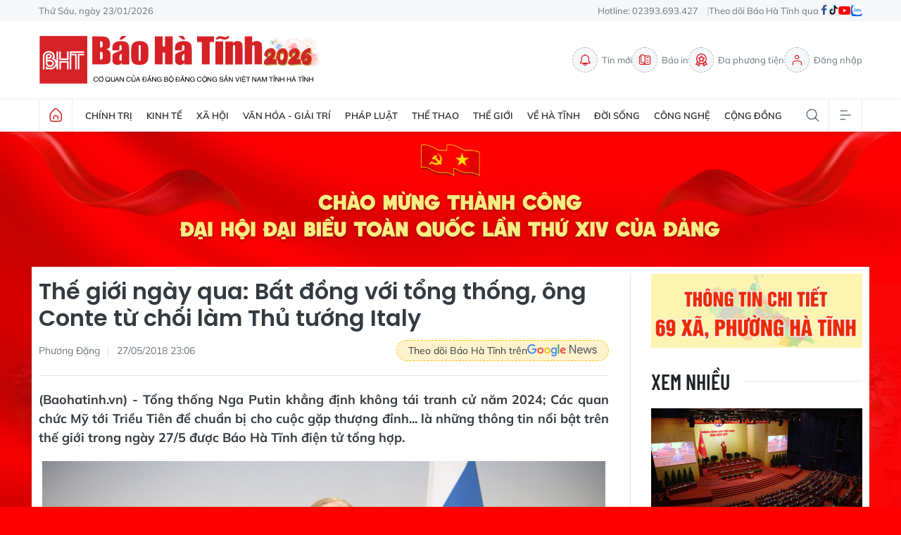

--- FILE ---
content_type: text/html;charset=utf-8
request_url: https://baohatinh.vn/the-gioi-ngay-qua-bat-dong-voi-tong-thong-ong-conte-tu-choi-lam-thu-tuong-italy-post155387.html
body_size: 25776
content:
<!DOCTYPE html> <html lang="vi"> <head> <title>Thế giới ngày qua: Bất đồng với tổng thống, ông Conte từ chối làm Thủ tướng Italy</title> <meta name="description" content="Tổng thống Nga Putin khẳng định không tái tranh cử năm 2024; Các quan chức Mỹ tới Triều Tiên để chuẩn bị cho cuộc gặp thượng đỉnh... là những thông tin nổi bật trên thế giới trong ngày 27/5 được Báo Hà Tĩnh điện tử tổng hợp."/> <meta name="keywords" content="Thế giới ngày qua,Thế giới nổi bật trong tuần,Triều Tiên,Tổng thống nga,Tổng thống nga vladimir putin,Tổng thống mỹ donald trump,Nhà lãnh đạo Triều Tiên,Cơ quan hàng không vũ trụ mỹ"/> <meta name="news_keywords" content="Thế giới ngày qua,Thế giới nổi bật trong tuần,Triều Tiên,Tổng thống nga,Tổng thống nga vladimir putin,Tổng thống mỹ donald trump,Nhà lãnh đạo Triều Tiên,Cơ quan hàng không vũ trụ mỹ"/> <meta http-equiv="Content-Type" content="text/html; charset=utf-8" /> <meta http-equiv="X-UA-Compatible" content="IE=edge"/> <meta http-equiv="refresh" content="1800" /> <meta name="revisit-after" content="1 days" /> <meta name="viewport" content="width=device-width, initial-scale=1"> <meta http-equiv="content-language" content="vi" /> <meta name="format-detection" content="telephone=no"/> <meta name="format-detection" content="address=no"/> <meta name="apple-mobile-web-app-capable" content="yes"> <meta name="apple-mobile-web-app-status-bar-style" content="black"> <meta name="apple-mobile-web-app-title" content="Báo Hà Tĩnh - Tin tức Hà Tĩnh mới nhất, tin nhanh Hà Tĩnh 24h"/> <meta name="referrer" content="no-referrer-when-downgrade"/> <link rel="shortcut icon" href="https://cdn.baohatinh.vn/assets/web/styles/img/favicon.png?v=1" type="image/x-icon" /> <link rel="preconnect" href="https://cdn.baohatinh.vn"/> <link rel="dns-prefetch" href="https://cdn.baohatinh.vn"/> <link rel="dns-prefetch" href="//www.google-analytics.com" /> <link rel="dns-prefetch" href="//www.googletagmanager.com" /> <link rel="dns-prefetch" href="//stc.za.zaloapp.com" /> <link rel="dns-prefetch" href="//fonts.googleapis.com" /> <script> var cmsConfig = { domainDesktop: 'https://baohatinh.vn', domainMobile: 'https://baohatinh.vn', domainApi: 'https://api.baohatinh.vn', domainStatic: 'https://cdn.baohatinh.vn', domainLog: 'https://log.baohatinh.vn', googleAnalytics: 'G-QL80R5QN7G,G-SG203VRDBQ', siteId: 0, pageType: 1, objectId: 155387, adsZone: 1, allowAds: true, adsLazy: true, antiAdblock: false, }; if (window.location.protocol !== 'https:' && window.location.hostname.indexOf('baohatinh.vn') !== -1) { window.location = 'https://' + window.location.hostname + window.location.pathname + window.location.hash; } var USER_AGENT=window.navigator&&(window.navigator.userAgent||window.navigator.vendor)||window.opera||"",IS_MOBILE=/Android|webOS|iPhone|iPod|BlackBerry|Windows Phone|IEMobile|Mobile Safari|Opera Mini/i.test(USER_AGENT);function setCookie(e,o,i){var n=new Date,i=(n.setTime(n.getTime()+24*i*60*60*1e3),"expires="+n.toUTCString());document.cookie=e+"="+o+"; "+i+";path=/;"}function getCookie(e){var o=document.cookie.indexOf(e+"="),i=o+e.length+1;return!o&&e!==document.cookie.substring(0,e.length)||-1===o?null:(-1===(e=document.cookie.indexOf(";",i))&&(e=document.cookie.length),unescape(document.cookie.substring(i,e)))}; </script> <script> if(USER_AGENT && USER_AGENT.indexOf("facebot") <= 0 && USER_AGENT.indexOf("facebookexternalhit") <= 0) { var query = ''; var hash = ''; if (window.location.search) query = window.location.search; if (window.location.hash) hash = window.location.hash; var canonicalUrl = 'https://baohatinh.vn/the-gioi-ngay-qua-bat-dong-voi-tong-thong-ong-conte-tu-choi-lam-thu-tuong-italy-post155387.html' + query + hash ; var curUrl = decodeURIComponent(window.location.href); if(!location.port && canonicalUrl.startsWith("http") && curUrl != canonicalUrl){ window.location.replace(canonicalUrl); } } </script> <meta name="author" content="Báo Hà Tĩnh - Tin tức Hà Tĩnh mới nhất, tin nhanh Hà Tĩnh 24h" /> <meta name="copyright" content="Copyright © 2026 by Báo Hà Tĩnh - Tin tức Hà Tĩnh mới nhất, tin nhanh Hà Tĩnh 24h" /> <meta name="RATING" content="GENERAL" /> <meta name="GENERATOR" content="Báo Hà Tĩnh - Tin tức Hà Tĩnh mới nhất, tin nhanh Hà Tĩnh 24h" /> <meta content="Báo Hà Tĩnh - Tin tức Hà Tĩnh mới nhất, tin nhanh Hà Tĩnh 24h" itemprop="sourceOrganization" name="source"/> <meta content="news" itemprop="genre" name="medium"/> <meta name="robots" content="noarchive, max-image-preview:large, index, follow" /> <meta name="GOOGLEBOT" content="noarchive, max-image-preview:large, index, follow" /> <link rel="canonical" href="https://baohatinh.vn/the-gioi-ngay-qua-bat-dong-voi-tong-thong-ong-conte-tu-choi-lam-thu-tuong-italy-post155387.html" /> <meta property="og:site_name" content="Báo Hà Tĩnh - Tin tức Hà Tĩnh mới nhất, tin nhanh Hà Tĩnh 24h"/> <meta property="og:rich_attachment" content="true"/> <meta property="og:type" content="article"/> <meta property="og:url" content="https://baohatinh.vn/the-gioi-ngay-qua-bat-dong-voi-tong-thong-ong-conte-tu-choi-lam-thu-tuong-italy-post155387.html"/> <meta property="og:image" content="https://cdn.baohatinh.vn/images/9e569a6aca93f4413bebf9fa7948daf7a1f2d3b4cb5916774781b34457e897bd746c4707ccbcb356785006db9454185fdcf54fb21a4770d17f67086b9c53cccd/fb_124d1054553t7149l4-5.jpg"/> <meta property="og:image:width" content="1200"/> <meta property="og:image:height" content="630"/> <meta property="og:title" content="Thế giới ngày qua: Bất đồng với tổng thống, ông Conte từ chối làm Thủ tướng Italy"/> <meta property="og:description" content="Tổng thống Nga Putin khẳng định không tái tranh cử năm 2024; Các quan chức Mỹ tới Triều Tiên để chuẩn bị cho cuộc gặp thượng đỉnh... là những thông tin nổi bật trên thế giới trong ngày 27/5 được Báo Hà Tĩnh điện tử tổng hợp."/> <meta name="twitter:card" value="summary"/> <meta name="twitter:url" content="https://baohatinh.vn/the-gioi-ngay-qua-bat-dong-voi-tong-thong-ong-conte-tu-choi-lam-thu-tuong-italy-post155387.html"/> <meta name="twitter:title" content="Thế giới ngày qua: Bất đồng với tổng thống, ông Conte từ chối làm Thủ tướng Italy"/> <meta name="twitter:description" content="Tổng thống Nga Putin khẳng định không tái tranh cử năm 2024; Các quan chức Mỹ tới Triều Tiên để chuẩn bị cho cuộc gặp thượng đỉnh... là những thông tin nổi bật trên thế giới trong ngày 27/5 được Báo Hà Tĩnh điện tử tổng hợp."/> <meta name="twitter:image" content="https://cdn.baohatinh.vn/images/9e569a6aca93f4413bebf9fa7948daf7a1f2d3b4cb5916774781b34457e897bd746c4707ccbcb356785006db9454185fdcf54fb21a4770d17f67086b9c53cccd/fb_124d1054553t7149l4-5.jpg"/> <meta name="twitter:site" content="@Báo Hà Tĩnh - Tin tức Hà Tĩnh mới nhất, tin nhanh Hà Tĩnh 24h"/> <meta name="twitter:creator" content="@Báo Hà Tĩnh - Tin tức Hà Tĩnh mới nhất, tin nhanh Hà Tĩnh 24h"/> <meta property="article:publisher" content="https://www.facebook.com/baohatinh/" /> <meta property="article:tag" content="Thế giới ngày qua,Thế giới nổi bật trong tuần,Triều Tiên,Tổng thống nga,Tổng thống nga vladimir putin,Tổng thống mỹ donald trump,Nhà lãnh đạo Triều Tiên,Cơ quan hàng không vũ trụ mỹ"/> <meta property="article:section" content="Trang chủ" /> <meta property="article:published_time" content="2018-05-28T06:06:00+0700"/> <meta property="article:modified_time" content="2018-05-28T06:06:00+0700"/> <link rel="amphtml" href="https://baohatinh.vn/the-gioi-ngay-qua-bat-dong-voi-tong-thong-ong-conte-tu-choi-lam-thu-tuong-italy-post155387.amp" /> <script type="application/ld+json"> { "@context": "http://schema.org", "@type": "Organization", "name": "Báo Hà Tĩnh - Tin tức Hà Tĩnh mới nhất, tin nhanh Hà Tĩnh 24h", "url": "https://baohatinh.vn", "logo": "https://cdn.baohatinh.vn/assets/web/styles/img/logo.png", "foundingDate": "1962", "founders": [ { "@type": "Person", "name": "Đảng bộ Đảng Cộng sản Việt Nam tỉnh Hà Tĩnh" } ], "address": [ { "@type": "PostalAddress", "streetAddress": "Số 223, đường Nguyễn Huy Tự, Thành phố Hà Tĩnh", "addressLocality": "Hà Tĩnh City", "addressRegion": "Northeast", "postalCode": "45016", "addressCountry": "VNM" } ], "contactPoint": [ { "@type": "ContactPoint", "telephone": "+84-23-936-93427", "contactType": "customer service" }, { "@type": "ContactPoint", "telephone": "+84-23-938-56715", "contactType": "customer service" } ], "sameAs": [ "https://www.facebook.com/baohatinh", "https://zalo.me/4109023934107653813", "https://twitter.com/baohatinhvn", "https://www.youtube.com/c/bhttv", "https://www.tiktok.com/@baohatinh" ] } </script> <script type="application/ld+json"> { "@context" : "https://schema.org", "@type" : "WebSite", "name": "Báo Hà Tĩnh - Tin tức Hà Tĩnh mới nhất, tin nhanh Hà Tĩnh 24h", "url": "https://baohatinh.vn", "alternateName" : "Báo Hà Tĩnh, Cơ quan của Đảng bộ Đảng Cộng sản Việt Nam tỉnh Hà Tĩnh", "potentialAction": { "@type": "SearchAction", "target": { "@type": "EntryPoint", "urlTemplate": "https://baohatinh.vn/search/?q={search_term_string}" }, "query-input": "required name=search_term_string" } } </script> <script type="application/ld+json"> { "@context":"http://schema.org", "@type":"BreadcrumbList", "itemListElement":[ { "@type":"ListItem", "position":1, "item":{ "@id":"https://baohatinh.vn/trang-chu/", "name":"Trang chủ" } } ] } </script> <script type="application/ld+json"> { "@context": "http://schema.org", "@type": "NewsArticle", "mainEntityOfPage":{ "@type":"WebPage", "@id":"https://baohatinh.vn/the-gioi-ngay-qua-bat-dong-voi-tong-thong-ong-conte-tu-choi-lam-thu-tuong-italy-post155387.html" }, "headline": "Thế giới ngày qua: Bất đồng với tổng thống, ông Conte từ chối làm Thủ tướng Italy", "description": "Tổng thống Nga Putin khẳng định không tái tranh cử năm 2024; Các quan chức Mỹ tới Triều Tiên để chuẩn bị cho cuộc gặp thượng đỉnh... là những thông tin nổi bật trên thế giới trong ngày 27/5 được Báo Hà Tĩnh điện tử tổng hợp.", "image": { "@type": "ImageObject", "url": "https://cdn.baohatinh.vn/images/9e569a6aca93f4413bebf9fa7948daf7a1f2d3b4cb5916774781b34457e897bd746c4707ccbcb356785006db9454185fdcf54fb21a4770d17f67086b9c53cccd/fb_124d1054553t7149l4-5.jpg", "width" : 1200, "height" : 675 }, "datePublished": "2018-05-28T06:06:00+0700", "dateModified": "2018-05-28T06:06:00+0700", "author": { "@type": "Person", "name": "Phương Đặng" }, "publisher": { "@type": "Organization", "name": "Báo Hà Tĩnh - Tin tức Hà Tĩnh mới nhất, tin nhanh Hà Tĩnh 24h", "logo": { "@type": "ImageObject", "url": "https://cdn.baohatinh.vn/assets/web/styles/img/logo.png" } } } </script> <link rel="preload" href="https://cdn.baohatinh.vn/assets/web/styles/css/main.min-1.0.48.css" as="style"> <link rel="preload" href="https://cdn.baohatinh.vn/assets/web/js/main.min-1.0.64.js" as="script"> <link rel="preload" href="https://cdn.baohatinh.vn/assets/web/js/detail.min-1.0.18.js" as="script"> <link rel="preload" href="https://common.mcms.one/assets/styles/css/baohatinh-1.0.3.css" as="style"> <link rel="stylesheet" href="https://common.mcms.one/assets/styles/css/baohatinh-1.0.3.css"> <link id="cms-style" rel="stylesheet" href="https://cdn.baohatinh.vn/assets/web/styles/css/main.min-1.0.48.css"> <style>:root:not(.dhd) body:not(.epaper-page):not(.emagazine-page):not(.story-page):not(.lens-page):not(.media-page):not(.video-page):not(.podcast-page) .site-body { width: 100%; background: url(https://cdn.baohatinh.vn/assets/web/styles/img/bg-dhdb_v2.png) center top 0 / cover no-repeat, #FE0000; background-size: 100%; padding-top: 15%;
} .site-header { margin-bottom: 0;
} :root:not(.dhd) body:not(.epaper-page):not(.emagazine-page):not(.story-page):not(.lens-page):not(.media-page):not(.video-page):not(.podcast-page) { background: #FE0000;
} .area.area--light { width: 1190px; margin: 0 auto; padding: 10px; background: #fff;
}
.area--light .subcate{ background: #fff;
} :root:not(.dhd) .site-body > .container { background: #fff; padding: 10px; width: 1190px; margin-bottom: 0; padding-bottom: 50px;
}
.site-body > .container > .topic { margin-left: -10px; margin-right: -10px;
}
</style> <script type="text/javascript"> var _metaOgUrl = 'https://baohatinh.vn/the-gioi-ngay-qua-bat-dong-voi-tong-thong-ong-conte-tu-choi-lam-thu-tuong-italy-post155387.html'; var page_title = document.title; var tracked_url = window.location.pathname + window.location.search + window.location.hash; var cate_path = 'trang-chu'; if (cate_path.length > 0) { tracked_url = "/" + cate_path + tracked_url; } </script> <script async="" src="https://www.googletagmanager.com/gtag/js?id=G-QL80R5QN7G"></script> <script> window.dataLayer = window.dataLayer || []; function gtag(){dataLayer.push(arguments);} gtag('js', new Date()); gtag('config', 'G-QL80R5QN7G', {page_path: tracked_url}); gtag('config', 'G-SG203VRDBQ', {page_path: tracked_url}); </script> <script>window.dataLayer = window.dataLayer || [];dataLayer.push({'pageCategory': '/trang\-chu'});</script> <script> window.dataLayer = window.dataLayer || []; dataLayer.push({ 'event': 'Pageview', 'articleId': '155387', 'articleTitle': 'Thế giới ngày qua: Bất đồng với tổng thống, ông Conte từ chối làm Thủ tướng Italy', 'articleCategory': 'Trang chủ', 'articleAlowAds': true, 'articleAuthor': 'Phương Đặng', 'articleType': 'detail', 'articleTags': 'Thế giới ngày qua,Thế giới nổi bật trong tuần,Triều Tiên,Tổng thống nga,Tổng thống nga vladimir putin,Tổng thống mỹ donald trump,Nhà lãnh đạo Triều Tiên,Cơ quan hàng không vũ trụ mỹ', 'articlePublishDate': '2018-05-28T06:06:00+0700', 'articleThumbnail': 'https://cdn.baohatinh.vn/images/9e569a6aca93f4413bebf9fa7948daf7a1f2d3b4cb5916774781b34457e897bd746c4707ccbcb356785006db9454185fdcf54fb21a4770d17f67086b9c53cccd/fb_124d1054553t7149l4-5.jpg', 'articleShortUrl': 'https://baohatinh.vn/the-gioi-ngay-qua-bat-dong-voi-tong-thong-ong-conte-tu-choi-lam-thu-tuong-italy-post155387.html', 'articleFullUrl': 'https://baohatinh.vn/the-gioi-ngay-qua-bat-dong-voi-tong-thong-ong-conte-tu-choi-lam-thu-tuong-italy-post155387.html', }); </script> <script> window.dataLayer = window.dataLayer || []; dataLayer.push({'articleAuthor': 'Phương Đặng', 'articleAuthorID': '0'}); </script> <script type='text/javascript'> gtag('event', 'article_page',{ 'articleId': '155387', 'articleTitle': 'Thế giới ngày qua: Bất đồng với tổng thống, ông Conte từ chối làm Thủ tướng Italy', 'articleCategory': 'Trang chủ', 'articleAlowAds': true, 'articleAuthor': 'Phương Đặng', 'articleType': 'detail', 'articleTags': 'Thế giới ngày qua,Thế giới nổi bật trong tuần,Triều Tiên,Tổng thống nga,Tổng thống nga vladimir putin,Tổng thống mỹ donald trump,Nhà lãnh đạo Triều Tiên,Cơ quan hàng không vũ trụ mỹ', 'articlePublishDate': '2018-05-28T06:06:00+0700', 'articleThumbnail': 'https://cdn.baohatinh.vn/images/9e569a6aca93f4413bebf9fa7948daf7a1f2d3b4cb5916774781b34457e897bd746c4707ccbcb356785006db9454185fdcf54fb21a4770d17f67086b9c53cccd/fb_124d1054553t7149l4-5.jpg', 'articleShortUrl': 'https://baohatinh.vn/the-gioi-ngay-qua-bat-dong-voi-tong-thong-ong-conte-tu-choi-lam-thu-tuong-italy-post155387.html', 'articleFullUrl': 'https://baohatinh.vn/the-gioi-ngay-qua-bat-dong-voi-tong-thong-ong-conte-tu-choi-lam-thu-tuong-italy-post155387.html', }); </script> <script async src="https://sp.zalo.me/plugins/sdk.js"></script> </head> <body class="detail-page"> <div id="adsWeb_AdsMasthead" class="banner banner-top" data-platform="1" data-position="Web_AdsMasthead" style="display:none"> </div> <header class="site-header"> <div class="topbar"> <div class="container"> <time id="today"></time> <span>Hotline: 02393.693.427</span> <ul class="link"> <li>Theo dõi Báo Hà Tĩnh qua</li> <li> <a href="https://www.facebook.com/baohatinh" target="_blank" rel="nofollow" title="Facebook"> <i class="ic-facebook"></i> </a> </li> <li> <a href="https://www.tiktok.com/@baohatinh" target="_blank" rel="nofollow" title="Tiktok"> <i class="ic-tiktok"></i> </a> </li> <li> <a href="https://www.youtube.com/c/bhttv" target="_blank" rel="nofollow" title="Youtube"> <i class="ic-youtube"></i> </a> </li> <li> <a href="https://zalo.me/4109023934107653813" title="Zalo" target="_blank" rel="nofollow"> <i class="ic-zalo"></i> </a> </li> </ul> </div> </div> <div class="hdr-content container"> <h2><a class="logo" href="/" title="Báo Hà Tĩnh - Tin tức Hà Tĩnh mới nhất, tin nhanh Hà Tĩnh 24h">Báo Hà Tĩnh - Tin tức Hà Tĩnh mới nhất, tin nhanh Hà Tĩnh 24h</a></h2> <nav class="hdr-link"> <a href="/tin-moi.html" class="item" title="Tin mới"> <i class="ic-bell"></i>Tin mới </a> <a href="/epaper/" class="item" title="Báo in"> <i class="ic-epaper"></i>Báo in </a> <a href="/multimedia/" class="item" title="Đa phương tiện"> <i class="ic-medal"></i>Đa phương tiện </a> <div id="userprofile" class="user-login"></div> </nav> </div> <nav class="navigation"> <ul class="container menu-wrap"> <li class="main home"> <a class="menu-heading" href="/" title="Trang chủ"><i class="ic-home"></i></a> </li> <li class="main"> <a class="menu-heading" href="https://baohatinh.vn/chinh-tri/" title="Chính trị">Chính trị</a> <div class="submenu"> <a href="https://baohatinh.vn/chinh-tri/xay-dung-dang/" title="Xây dựng Đảng">Xây dựng Đảng</a> <a href="https://baohatinh.vn/chinh-tri/chinh-quyen/" title="Chính quyền">Chính quyền</a> <a href="https://baohatinh.vn/chinh-tri/quoc-phong-an-ninh/" title="Quốc phòng - An ninh">Quốc phòng - An ninh</a> <a href="https://baohatinh.vn/chinh-tri/doan-the/" title="Đoàn thể">Đoàn thể</a> </div> </li> <li class="main"> <a class="menu-heading" href="https://baohatinh.vn/kinh-te/" title="Kinh tế">Kinh tế</a> <div class="submenu"> <a href="https://baohatinh.vn/kinh-te/cong-nghiep/" title="Công nghiệp">Công nghiệp</a> <a href="https://baohatinh.vn/kinh-te/nong-nghiep/" title="Nông nghiệp">Nông nghiệp</a> <a href="https://baohatinh.vn/kinh-te/thi-truong/" title="Thị trường">Thị trường</a> </div> </li> <li class="main"> <a class="menu-heading" href="https://baohatinh.vn/xa-hoi/" title="Xã hội">Xã hội</a> <div class="submenu"> <a href="https://baohatinh.vn/xa-hoi/chinh-sach/" title="Chính sách">Chính sách</a> <a href="https://baohatinh.vn/xa-hoi/giao-duc/" title="Giáo dục">Giáo dục</a> <a href="https://baohatinh.vn/xa-hoi/y-te/" title="Y tế">Y tế</a> <a href="https://baohatinh.vn/xa-hoi/viec-lam/" title="Việc làm">Việc làm</a> </div> </li> <li class="main"> <a class="menu-heading" href="https://baohatinh.vn/van-hoa-giai-tri/" title="Văn hóa - Giải trí">Văn hóa - Giải trí</a> </li> <li class="main"> <a class="menu-heading" href="https://baohatinh.vn/phap-luat/" title="Pháp luật">Pháp luật</a> <div class="submenu"> <a href="https://baohatinh.vn/phap-luat/phap-luat-doi-song/" title="Pháp luật đời sống">Pháp luật đời sống</a> <a href="https://baohatinh.vn/phap-luat/an-ninh-trat-tu/" title="An ninh trật tự">An ninh trật tự</a> </div> </li> <li class="main"> <a class="menu-heading" href="https://baohatinh.vn/the-thao/" title="Thể thao">Thể thao</a> <div class="submenu"> <a href="https://baohatinh.vn/the-thao/clb-hong-linh-ha-tinh/" title="CLB Hồng Lĩnh Hà Tĩnh">CLB Hồng Lĩnh Hà Tĩnh</a> <a href="https://baohatinh.vn/the-thao/bong-da/" title="Bóng đá">Bóng đá</a> <a href="https://baohatinh.vn/the-thao/muon-mau-the-thao/" title="Muôn màu thể thao">Muôn màu thể thao</a> </div> </li> <li class="main"> <a class="menu-heading" href="https://baohatinh.vn/the-gioi/" title="Thế giới">Thế giới</a> </li> <li class="main"> <a class="menu-heading" href="https://baohatinh.vn/ve-ha-tinh/" title="Về Hà Tĩnh">Về Hà Tĩnh</a> <div class="submenu"> <a href="https://baohatinh.vn/ve-ha-tinh/nui-hong-song-la/" title="Núi Hồng - Sông La">Núi Hồng - Sông La</a> <a href="https://baohatinh.vn/ve-ha-tinh/nguoi-ha-tinh-muon-phuong/" title="Người Hà Tĩnh muôn phương">Người Hà Tĩnh muôn phương</a> <a href="https://baohatinh.vn/ve-ha-tinh/diem-den/" title="Điểm đến">Điểm đến</a> <a href="https://baohatinh.vn/ve-ha-tinh/am-thuc/" title="Ẩm thực">Ẩm thực</a> </div> </li> <li class="main"> <a class="menu-heading" href="https://baohatinh.vn/doi-song/" title="Đời sống">Đời sống</a> <div class="submenu"> <a href="https://baohatinh.vn/doi-song/gioi-tre/" title="Giới trẻ">Giới trẻ</a> <a href="https://baohatinh.vn/doi-song/lam-dep/" title="Làm đẹp">Làm đẹp</a> <a href="https://baohatinh.vn/doi-song/me-va-be/" title="Mẹ và bé">Mẹ và bé</a> </div> </li> <li class="main"> <a class="menu-heading" href="https://baohatinh.vn/cong-nghe/" title="Công nghệ">Công nghệ</a> <div class="submenu"> <a href="https://baohatinh.vn/cong-nghe/chuyen-doi-so/" title="Chuyển đổi số">Chuyển đổi số</a> <a href="https://baohatinh.vn/cong-nghe/thiet-bi-so/" title="Thiết bị số">Thiết bị số</a> <a href="https://baohatinh.vn/cong-nghe/khoa-hoc/" title="Khoa học">Khoa học</a> </div> </li> <li class="main"> <a class="menu-heading" href="https://baohatinh.vn/cong-dong/" title="Cộng đồng">Cộng đồng</a> <div class="submenu"> <a href="https://baohatinh.vn/cong-dong/phan-hoi-ban-doc/" title="Phản hồi bạn đọc">Phản hồi bạn đọc</a> <a href="https://baohatinh.vn/cong-dong/ban-doc-viet/" title="Bạn đọc viết">Bạn đọc viết</a> <a href="https://baohatinh.vn/cong-dong/dieu-tra-theo-don-thu/" title="Điều tra theo đơn thư">Điều tra theo đơn thư</a> <a href="https://baohatinh.vn/cong-dong/nhip-cau-yeu-thuong/" title="Nhịp cầu yêu thương">Nhịp cầu yêu thương</a> </div> </li> <li class="main search"> <div class="search-btn"> <i class="ic-search"></i> </div> <div class="dropdown-menu"> <div class="search-form"> <input type="text" class="txtsearch" placeholder="Tìm kiếm"> <button type="button" class="btn btn_search" aria-label="Tìm kiếm">Tìm kiếm</button> </div> </div> </li> <li class="main menu"> <div class="menu-btn"> <i class="ic-menu"></i> </div> <div class="dropdown-menu"> <div class="container mega-menu"> <div class="menu-col"> <a class="" href="https://baohatinh.vn/chinh-tri/" title="Chính trị">Chính trị</a> <a href="https://baohatinh.vn/chinh-tri/xay-dung-dang/" title="Xây dựng Đảng">Xây dựng Đảng</a> <a href="https://baohatinh.vn/chinh-tri/chinh-quyen/" title="Chính quyền">Chính quyền</a> <a href="https://baohatinh.vn/chinh-tri/doan-the/" title="Đoàn thể">Đoàn thể</a> <a href="https://baohatinh.vn/chinh-tri/quoc-phong-an-ninh/" title="Quốc phòng - An ninh">Quốc phòng - An ninh</a> </div> <div class="menu-col"> <a class="" href="https://baohatinh.vn/kinh-te/" title="Kinh tế">Kinh tế</a> <a href="https://baohatinh.vn/kinh-te/cong-nghiep/" title="Công nghiệp">Công nghiệp</a> <a href="https://baohatinh.vn/kinh-te/nong-nghiep/" title="Nông nghiệp">Nông nghiệp</a> <a href="https://baohatinh.vn/kinh-te/thi-truong/" title="Thị trường">Thị trường</a> </div> <div class="menu-col"> <a class="" href="https://baohatinh.vn/xa-hoi/" title="Xã hội">Xã hội</a> <a href="https://baohatinh.vn/xa-hoi/giao-duc/" title="Giáo dục">Giáo dục</a> <a href="https://baohatinh.vn/xa-hoi/chinh-sach/" title="Chính sách">Chính sách</a> <a href="https://baohatinh.vn/xa-hoi/y-te/" title="Y tế">Y tế</a> <a href="https://baohatinh.vn/xa-hoi/viec-lam/" title="Việc làm">Việc làm</a> </div> <div class="menu-col"> <a class="" href="https://baohatinh.vn/van-hoa-giai-tri/" title="Văn hóa - Giải trí">Văn hóa - Giải trí</a> </div> <div class="menu-col"> <a class="" href="https://baohatinh.vn/ve-ha-tinh/" title="Về Hà Tĩnh">Về Hà Tĩnh</a> <a href="https://baohatinh.vn/ve-ha-tinh/nui-hong-song-la/" title="Núi Hồng - Sông La">Núi Hồng - Sông La</a> <a href="https://baohatinh.vn/ve-ha-tinh/diem-den/" title="Điểm đến">Điểm đến</a> <a href="https://baohatinh.vn/ve-ha-tinh/am-thuc/" title="Ẩm thực">Ẩm thực</a> <a href="https://baohatinh.vn/ve-ha-tinh/nguoi-ha-tinh-muon-phuong/" title="Người Hà Tĩnh muôn phương">Người Hà Tĩnh muôn phương</a> </div> <div class="menu-col"> <a class="" href="https://baohatinh.vn/phap-luat/" title="Pháp luật">Pháp luật</a> <a href="https://baohatinh.vn/phap-luat/phap-luat-doi-song/" title="Pháp luật đời sống">Pháp luật đời sống</a> <a href="https://baohatinh.vn/phap-luat/an-ninh-trat-tu/" title="An ninh trật tự">An ninh trật tự</a> </div> <div class="menu-col"> <a class="" href="https://baohatinh.vn/the-thao/" title="Thể thao">Thể thao</a> <a href="https://baohatinh.vn/the-thao/bong-da/" title="Bóng đá">Bóng đá</a> <a href="https://baohatinh.vn/the-thao/muon-mau-the-thao/" title="Muôn màu thể thao">Muôn màu thể thao</a> <a href="https://baohatinh.vn/the-thao/clb-hong-linh-ha-tinh/" title="CLB Hồng Lĩnh Hà Tĩnh">CLB Hồng Lĩnh Hà Tĩnh</a> </div> <div class="menu-col"> <a class="" href="https://baohatinh.vn/the-gioi/" title="Thế giới">Thế giới</a> </div> <div class="menu-col"> <a class="" href="https://baohatinh.vn/xe/" title="Xe">Xe</a> </div> <div class="menu-col"> <a class="" href="https://baohatinh.vn/doi-song/" title="Đời sống">Đời sống</a> <a href="https://baohatinh.vn/doi-song/gioi-tre/" title="Giới trẻ">Giới trẻ</a> <a href="https://baohatinh.vn/doi-song/lam-dep/" title="Làm đẹp">Làm đẹp</a> <a href="https://baohatinh.vn/doi-song/me-va-be/" title="Mẹ và bé">Mẹ và bé</a> </div> <div class="menu-col"> <a class="" href="https://baohatinh.vn/cong-nghe/" title="Công nghệ">Công nghệ</a> <a href="https://baohatinh.vn/cong-nghe/khoa-hoc/" title="Khoa học">Khoa học</a> <a href="https://baohatinh.vn/cong-nghe/thiet-bi-so/" title="Thiết bị số">Thiết bị số</a> <a href="https://baohatinh.vn/cong-nghe/chuyen-doi-so/" title="Chuyển đổi số">Chuyển đổi số</a> </div> <div class="menu-col"> <a class="" href="https://baohatinh.vn/cong-dong/" title="Cộng đồng">Cộng đồng</a> <a href="https://baohatinh.vn/cong-dong/nhip-cau-yeu-thuong/" title="Nhịp cầu yêu thương">Nhịp cầu yêu thương</a> <a href="https://baohatinh.vn/cong-dong/dieu-tra-theo-don-thu/" title="Điều tra theo đơn thư">Điều tra theo đơn thư</a> <a href="https://baohatinh.vn/cong-dong/ban-doc-viet/" title="Bạn đọc viết">Bạn đọc viết</a> <a href="https://baohatinh.vn/cong-dong/phan-hoi-ban-doc/" title="Phản hồi bạn đọc">Phản hồi bạn đọc</a> </div> <div class="menu-col"> <a class="" href="https://baohatinh.vn/multimedia/" title="Đa phương tiện">Đa phương tiện</a> <a href="https://baohatinh.vn/anh/" title="Ảnh">Ảnh</a> <a href="https://baohatinh.vn/emagazine/" title="Emagazine">Emagazine</a> <a href="https://baohatinh.vn/podcast/" title="Podcast">Podcast</a> <a href="https://baohatinh.vn/story/" title="Story">Story</a> <a href="https://baohatinh.vn/lens/" title="Lens">Lens</a> <a href="https://baohatinh.vn/infographic/" title="Infographic">Infographic</a> <a href="https://baohatinh.vn/quiz/" title="Quiz">Quiz</a> </div> <div class="menu-col"> <a class="" href="https://baohatinh.vn/thong-tin-huu-ich/" title="Thông tin hữu ích">Thông tin hữu ích</a> <a href="https://baohatinh.vn/gia-vang-hom-nay/" title="Giá vàng">Giá vàng</a> <a href="https://baohatinh.vn/lich-cat-dien/" title="Lịch cắt điện">Lịch cắt điện</a> <a href="https://baohatinh.vn/ty-gia-hom-nay/" title="Tỷ giá">Tỷ giá</a> <a href="https://baohatinh.vn/xo-so/" title="Xổ số">Xổ số</a> <a href="https://baohatinh.vn/phong-thuy/" title="Phong thủy">Phong thủy</a> <a href="https://baohatinh.vn/tai-chinh-gia-ca/" title="Tài chính - Giá cả">Tài chính - Giá cả</a> <a href="https://baohatinh.vn/thong-tin-khac/" title="Thông tin khác">Thông tin khác</a> </div> <div class="menu-col"> <a class="" href="https://baohatinh.vn/ban-can-biet/" title="Bạn cần biết">Bạn cần biết</a> <a href="https://baohatinh.vn/ban-can-biet/khac/" title="Khác">Khác</a> <a href="https://baohatinh.vn/ban-can-biet/tuyen-dung-tuyen-sinh/" title="Tuyển dụng - Tuyển sinh">Tuyển dụng - Tuyển sinh</a> <a href="https://baohatinh.vn/ban-can-biet/thiet-bi-di-dong/" title="Thiết bị - Di động">Thiết bị - Di động</a> <a href="https://baohatinh.vn/ban-can-biet/dien-tu-dien-lanh/" title="Điện tử - Điện lạnh">Điện tử - Điện lạnh</a> <a href="https://baohatinh.vn/ban-can-biet/nha-dat/" title="Nhà đất">Nhà đất</a> </div> <div class="menu-col"> <a class="" href="https://baohatinh.vn/goc-hai/" title="Góc hài">Góc hài</a> </div> </div> </div> </li> </ul> </nav> </header> <div class="site-body"> <div class="container"> <div id="adsWeb_AdsTop" class="banner " data-platform="1" data-position="Web_AdsTop" style="display:none"> </div> <div class="col col-xl-2 article"> <div class="l-content content-col"> <div class="breadcrumb "> </div> <h1 class="article__title cms-title "> Thế giới ngày qua: Bất đồng với tổng thống, ông Conte từ chối làm Thủ tướng Italy </h1> <div class="article__meta"> <div class="meta"> <span class="author cms-author">Phương Đặng</span> <time class="time" datetime="2018-05-28T06:06:00+0700" data-time="1527462360" data-friendly="false">28/05/2018 06:06</time> <meta class="cms-date" itemprop="datePublished" content="2018-05-28T06:06:00+0700"> </div> <a href="https://news.google.com/publications/CAAqBwgKMP-DmgswqY6yAw" class="gg-news" target="_blank" title="Google News"> <span>Theo dõi Báo Hà Tĩnh trên</span> <img src="https://cdn.baohatinh.vn/assets/web/styles/img/gg-news.png" alt="Google News">
</a> </div> <h2 class="article__sapo cms-desc"> (Baohatinh.vn) - Tổng thống Nga Putin khẳng định không tái tranh cử năm 2024; Các quan chức Mỹ tới Triều Tiên để chuẩn bị cho cuộc gặp thượng đỉnh... là những thông tin nổi bật trên thế giới trong ngày 27/5 được Báo Hà Tĩnh điện tử tổng hợp. </h2> <div id="adsWeb_AdsArticleAfterSapo" class="banner " data-platform="1" data-position="Web_AdsArticleAfterSapo" style="display:none"> </div> <div class="social-bar"> <div class="social article__social"> <label title="Chia sẻ">chia sẻ</label> <a href="javascript:void(0);" class="item fb" data-href="https://baohatinh.vn/the-gioi-ngay-qua-bat-dong-voi-tong-thong-ong-conte-tu-choi-lam-thu-tuong-italy-post155387.html" data-rel="facebook" title="Facebook"><i class="ic-facebook"></i></a> <a href="javascript:void(0);" class="item tt" data-href="https://baohatinh.vn/the-gioi-ngay-qua-bat-dong-voi-tong-thong-ong-conte-tu-choi-lam-thu-tuong-italy-post155387.html" data-rel="twitter" title="Twitter"><i class="ic-twitter"></i></a> <a href="javascript:void(0);" class="zl zalo-share-button" data-href="https://baohatinh.vn/the-gioi-ngay-qua-bat-dong-voi-tong-thong-ong-conte-tu-choi-lam-thu-tuong-italy-post155387.html" data-oaid="4109023934107653813" data-layout="1" data-color="blue" data-customize="true" title="Zalo"><i class="ic-zalo-line"></i></a> <a href="mailto:?subject=Tin đáng đọc từ Báo Hà Tĩnh&amp;body=https://baohatinh.vn/the-gioi-ngay-qua-bat-dong-voi-tong-thong-ong-conte-tu-choi-lam-thu-tuong-italy-post155387.html" class="em" title="Email"><i class="ic-mail"></i></a> <a href="javascript:void(0);" class="pr sendprint" title="Print"><i class="ic-print"></i></a> <a href="#comment155387" class="cm comment-count" title="Bình luận"><i class="ic-comment"></i></a> </div> </div> <div class="article__body zce-content-body cms-body" itemprop="articleBody" data-id="155387" data-short-url="https://baohatinh.vn/the-gioi-ngay-qua-bat-dong-voi-tong-thong-ong-conte-tu-choi-lam-thu-tuong-italy-post155387.html"> <figure class="picture"> <img class="lazyload iCenter cms-photo" mstyle="width: 615px; height: 369px; display: block; margin-left: auto; margin-right: auto;" src="[data-uri]" alt="Thế giới ngày qua: Bất đồng với tổng thống, ông Conte từ chối làm Thủ tướng Italy" data-large-src="https://cdn.baohatinh.vn/images/d22aa3530ee18d3260532c3ecd9c772311a64444190c1143fc087bdc134b0287128a513dcd202e24b01986d6290eb658/124d1053441t2625l7-1.jpg" data-src="https://cdn.baohatinh.vn/images/0d7b7da1c16664a1cd3f883d41fe50e78e949fa51282abe13f9ac5223e63e8f5fc379658d9a433f580b9d6f1d0e66638/124d1053441t2625l7-1.jpg">
</figure>
<p class="pCaption">Tổng thống Nga Vladimir Putin. <em>(Ảnh: AFP)</em></p>
<p class="pBody"><strong>Tổng thống Nga Putin khẳng định không tái tranh cử năm 2024:</strong> Hãng thông tấn Reuters (Anh) dẫn lời phát biểu của Tổng thống Nga Vladimir Putin hôm 25/5 tại diễn đàn kinh tế ở St Petersburg: “Theo hiến pháp, không cá nhân nào có thể giữ vị trí Tổng thống hơn 2 nhiệm kỳ liên tiếp… Tôi tuân thủ theo quy định này".</p>
<p class="pBody">Kênh RT (Nga) cho biết ông Putin từng phục vụ 2 nhiệm kỳ Tổng thống từ năm 2000-2008. Trong khoảng thời gian từ 2008-2012, ông Putin giữ vai trò Thủ tướng Nga. Sau đó, ông Putin thắng cử nhiệm kỳ Tổng thống thứ 3 trong năm 2012.</p>
<p class="pBody">Trong tháng 3 vừa qua, với tư cách một ứng cử viên tự do, ông Putin đã giành chiến thắng vang dội trong cuộc bầu cử tổng thống với số phiếu ủng hộ ấn tượng là hơn 75%. Nhiệm kỳ hiện nay của ông sẽ kết thúc vào năm 2024.</p>
<figure class="picture"> <img class="lazyload iCenter cms-photo" mstyle="width: 615px; height: 384px;" src="[data-uri]" alt="Thế giới ngày qua: Bất đồng với tổng thống, ông Conte từ chối làm Thủ tướng Italy" data-large-src="https://cdn.baohatinh.vn/images/d22aa3530ee18d3260532c3ecd9c7723383d80bd8e4ffb2a3e07f374a58e02846196e1a6bd7394696f4c108406b5a5a8/124d1053753t5534l7-2.jpg" data-src="https://cdn.baohatinh.vn/images/0d7b7da1c16664a1cd3f883d41fe50e7afff02433b624229a2e9a7bb041c5fec81bd3682cd6881332e33ff83a755224d/124d1053753t5534l7-2.jpg">
</figure>
<p class="pCaption">Tổng thống Mỹ Donald Trump và nhà lãnh đạo Triều Tiên Kim Jong-un. <em>(Ảnh: AFP)</em></p>
<div class="ads_middle"> <div id="adsWeb_AdsArticleMiddle" class="banner fyi" data-platform="1" data-position="Web_AdsArticleMiddle"> </div>
</div>
<p class="pBody"><strong>Các quan chức Mỹ tới Triều Tiên để chuẩn bị cho cuộc gặp thượng đỉnh: </strong>Một nhóm quan chức Mỹ đã tới Triều Tiên vào ngày 27/5 để đàm phán về việc chuẩn bị cho cuộc gặp thượng đỉnh giữa Tổng thống Mỹ Donald Trump và nhà lãnh đạo Triều Tiên Kim Jong-un.</p>
<p class="pBody">Công tác chuẩn bị giữa hai bên vẫn tiếp tục mặc dù vẫn chưa có gì chắc chắn cuộc gặp sẽ diễn ra theo dự kiến vào ngày 12/6 tới tại Singapore.</p>
<p class="pBody">Cựu Đại sứ Mỹ tại Hàn Quốc Sung Kim và một cựu quan chức đàm phán với Triều Tiên đã được chỉ định tham gia nhóm chuẩn bị cho Thượng đỉnh Mỹ-Triều.</p>
<figure class="picture"> <img class="lazyload iCenter cms-photo" mstyle="width: 615px; height: 346px;" src="[data-uri]" alt="Thế giới ngày qua: Bất đồng với tổng thống, ông Conte từ chối làm Thủ tướng Italy" data-large-src="https://cdn.baohatinh.vn/images/d22aa3530ee18d3260532c3ecd9c77235f856b8c8908f4cd9cc8fe5e14012a60f6ea8c1d546e615f049e3f496dae697c/124d1054051t1374l5-3.jpg" data-src="https://cdn.baohatinh.vn/images/0d7b7da1c16664a1cd3f883d41fe50e7f569fe2c7137aa7cae019602a5ed66a274284fb30ab827a5afd6308be2487a51/124d1054051t1374l5-3.jpg">
</figure>
<p class="pCaption"><em>(Ảnh minh họa: Singapore News Network)</em></p>
<p class="pBody"><strong>Ai Cập chặn Youtube trong vòng 1 tháng:</strong> Ngày 26/5, Tòa án hành chính tối cao của Ai Cập đã ra phán quyết chặn trang YouTube trong vòng 1 tháng do trang mạng này đã đăng tải một video bị cáo buộc là có nội dung phỉ báng Nhà tiên tri Mohammad của đạo Hồi.</p>
<p class="pBody">Trước đó, một tòa án hành chính cấp thấp hơn tại Ai Cập năm 2013 đã ra phán quyết yêu cầu Cơ quan quản lý viễn thông quốc gia (NTRA) chặn trang YouTube, sau khi trang này đăng tải video "Sự ngây thơ của người Hồi giáo" do tư nhân sản xuất tại Mỹ.</p>
<div class="ads_middle"> <div id="adsWeb_AdsArticleMiddle1" class="banner fyi" data-platform="1" data-position="Web_AdsArticleMiddle1"> </div>
</div>
<p class="pBody">Hiện chưa rõ lệnh cấm trên sẽ được thực thi như thế nào, trong khi người sử dụng mạng tại Ai Cập tối 26/5 vẫn truy cập được YouTube.</p>
<figure class="picture"> <img class="lazyload iCenter cms-photo" mstyle="width: 615px; height: 369px;" src="[data-uri]" alt="Thế giới ngày qua: Bất đồng với tổng thống, ông Conte từ chối làm Thủ tướng Italy" data-large-src="https://cdn.baohatinh.vn/images/d22aa3530ee18d3260532c3ecd9c77239de43e504be4deb29e3399d8f26d18d8eab08f748d07de9776e2604e97219846/124d1054251t7291l9-4.jpg" data-src="https://cdn.baohatinh.vn/images/0d7b7da1c16664a1cd3f883d41fe50e7ae96b45ece3ef4b0845cbf1d2675767a71cf84764d18a58f0bfd1376998e5b72/124d1054251t7291l9-4.jpg">
</figure>
<p class="pCaption">Alan Bean trong trang phục phi hành gia năm 1998.<em> (Ảnh: Reuters)</em></p>
<p class="pBody"><strong>Nhà du hành vũ trụ Alan Bean qua đời ở tuổi 86:</strong> Nhà du hành vũ trụ Alan Bean, người thứ 4 từng đi bộ trên mặt trăng đã qua đời ở tuổi 86 tại thành phố Houston, bang Texas, Mỹ.</p>
<p class="pBody">Theo Cơ quan hàng không vũ trụ Mỹ (NASA), nhà du hành vũ trụ Alan Bean đã mắc bệnh khi đang du lịch tại Ấn Độ.</p>
<p class="pBody">Cùng với nhà du hành Charles "Pete" Conrad, nhà du hành Alan Bean đã bay lên mặt trăng vào năm 1969. Ông tập lái máy bay lúc 17 tuổi khi vẫn còn là học sinh. Sau chuyến bay tới mặt trăng, ông trở thành chỉ huy thứ hai của Skylab, trạm không gian đầu tiên của Mỹ.</p>
<figure class="picture"> <img class="lazyload iCenter dthumb cms-photo" mstyle="width: 615px; height: 385px;" src="[data-uri]" alt="Thế giới ngày qua: Bất đồng với tổng thống, ông Conte từ chối làm Thủ tướng Italy" data-large-src="https://cdn.baohatinh.vn/images/d22aa3530ee18d3260532c3ecd9c7723f01bf1407932f44cc0d894dc52c483ebad9a71a534fa2bdcd26a6292ac26712c/124d1054553t7149l4-5.jpg" data-src="https://cdn.baohatinh.vn/images/0d7b7da1c16664a1cd3f883d41fe50e7a54725e21257a4125b18e74d6a00d1f696edfd5c08ae9f01a0e47085cdb5e7b6/124d1054553t7149l4-5.jpg">
</figure>
<div class="ads_middle"> <div id="adsWeb_AdsArticleMiddle2" class="banner fyi" data-platform="1" data-position="Web_AdsArticleMiddle2"> </div>
</div>
<p class="pCaption">Ông Giuseppe Conte. <em>(Ảnh: AP)</em></p>
<p class="pBody"><strong>Ông Conte từ chối làm Thủ tướng Italy: </strong>Trong một diễn biến bất ngờ, chiều 27/5, ông Giuseppe Conte, người vừa được phê chuẩn làm Thủ tướng Italy cách đây vài ngày, tuyên bố, ông từ chối làm Thủ tướng Italy. Tuyên bố này được ông Conte đưa ra sau cuộc họp với Tổng thống Italy, Sergio Mattarella trong chiều 27/5.</p>
<p class="pBody">Nguyên nhân chính dẫn đến việc ông Conte đưa ra quyết định này là do bất đồng với Tổng thống Mattarella về việc chỉ định người sẽ làm Bộ trưởng Kinh tế Italy trong Chính phủ mới.</p> <div class="article__source"> <div class="source"> <span class="name">(Tổng hợp)</span> </div> </div> <div id="adsWeb_AdsArticleAfterBody" class="banner " data-platform="1" data-position="Web_AdsArticleAfterBody" style="display:none"> </div> </div> <div class="social social-footer"> <div class="fb-likeshare"> <div class="fb-like" data-href="https://baohatinh.vn/the-gioi-ngay-qua-bat-dong-voi-tong-thong-ong-conte-tu-choi-lam-thu-tuong-italy-post155387.html" data-width="" data-layout="button_count" data-action="like" data-size="small" data-share="true"></div> </div> </div> <div class="article__tag"> <h3 class="box-heading"><span class="title">Tags:</span></h3> <div class="box-content"> <a href="https://baohatinh.vn/tu-khoa/the-gioi-ngay-qua-tag1339.html" title="Thế giới ngày qua">#Thế giới ngày qua</a> <a href="https://baohatinh.vn/tu-khoa/the-gioi-noi-bat-trong-tuan-tag1437.html" title="Thế giới nổi bật trong tuần">#Thế giới nổi bật trong tuần</a> <a href="https://baohatinh.vn/tu-khoa/trieu-tien-tag2493.html" title="Triều Tiên">#Triều Tiên</a> <a href="https://baohatinh.vn/tu-khoa/tong-thong-nga-tag5595.html" title="Tổng thống nga">#Tổng thống nga</a> <a href="https://baohatinh.vn/tu-khoa/tong-thong-nga-vladimir-putin-tag9877.html" title="Tổng thống nga vladimir putin">#Tổng thống nga vladimir putin</a> <a href="https://baohatinh.vn/tu-khoa/tong-thong-my-donald-trump-tag14708.html" title="Tổng thống mỹ donald trump">#Tổng thống mỹ donald trump</a> <a href="https://baohatinh.vn/tu-khoa/nha-lanh-dao-trieu-tien-tag15099.html" title="Nhà lãnh đạo Triều Tiên">#Nhà lãnh đạo Triều Tiên</a> <a href="https://baohatinh.vn/tu-khoa/co-quan-hang-khong-vu-tru-my-tag23183.html" title="Cơ quan hàng không vũ trụ mỹ">#Cơ quan hàng không vũ trụ mỹ</a> </div> </div> <div id="adsWeb_AdsArticleAfterTag" class="banner " data-platform="1" data-position="Web_AdsArticleAfterTag" style="display:none"> </div> <div class="article__topic"> <h3 class="box-heading"> Chủ đề <a href="https://baohatinh.vn/chu-de/the-gioi-ngay-qua-576.html" class="title" title="Thế giới ngày qua"> Thế giới ngày qua </a> </h3> </div> <div class="wrap-comment" id="comment155387" data-id="155387" data-type="20"></div> <div id="adsWeb_AdsArticleAfterComment" class="banner " data-platform="1" data-position="Web_AdsArticleAfterComment" style="display:none"> </div> </div> <div class="sidebar sidebar-right"> <div id="sidebar-top-1"> <div id="adsWeb_AdsRightTop1" class="banner " data-platform="1" data-position="Web_AdsRightTop1" style="display:none"> </div> <div id="adsWeb_AdsRightTop2" class="banner " data-platform="1" data-position="Web_AdsRightTop2" style="display:none"> </div> <div class="popular fyi-position"> <h3 class="box-heading"> <span class="title">Xem nhiều</span> </h3> <div class="box-content" data-source="mostread-news"> <article class="story story--focus"> <figure class="story__thumb"> <a class="cms-link" href="https://baohatinh.vn/danh-sach-ban-chap-hanh-trung-uong-dang-khoa-xiv-post304481.html" title="Danh sách Ban Chấp hành Trung ương Đảng khóa XIV"> <img class="lazyload" src="[data-uri]" data-src="https://cdn.baohatinh.vn/images/7cca10fc0ff64ee97d06dc3233d571981d6e9bd69c2a0fe46a948a9f3012d3af4c35c4dc4c2931fdfa7ced6607bdbe6c91d4cdb36e47c15aeb867e9516d5b75ab578067f6a39fd3bb1636a39b9791efad2e88f115795eefb57822710cb20b1b9/616837180-122171161790799843-9193886874145762128-n.jpg" data-srcset="https://cdn.baohatinh.vn/images/7cca10fc0ff64ee97d06dc3233d571981d6e9bd69c2a0fe46a948a9f3012d3af4c35c4dc4c2931fdfa7ced6607bdbe6c91d4cdb36e47c15aeb867e9516d5b75ab578067f6a39fd3bb1636a39b9791efad2e88f115795eefb57822710cb20b1b9/616837180-122171161790799843-9193886874145762128-n.jpg 1x, https://cdn.baohatinh.vn/images/7bf0f1ef8abe2b16ceba5947fd7af8e41d6e9bd69c2a0fe46a948a9f3012d3af4c35c4dc4c2931fdfa7ced6607bdbe6c91d4cdb36e47c15aeb867e9516d5b75ab578067f6a39fd3bb1636a39b9791efad2e88f115795eefb57822710cb20b1b9/616837180-122171161790799843-9193886874145762128-n.jpg 2x" alt="Danh sách Ban Chấp hành Trung ương Đảng khóa XIV"> <noscript><img src="https://cdn.baohatinh.vn/images/7cca10fc0ff64ee97d06dc3233d571981d6e9bd69c2a0fe46a948a9f3012d3af4c35c4dc4c2931fdfa7ced6607bdbe6c91d4cdb36e47c15aeb867e9516d5b75ab578067f6a39fd3bb1636a39b9791efad2e88f115795eefb57822710cb20b1b9/616837180-122171161790799843-9193886874145762128-n.jpg" srcset="https://cdn.baohatinh.vn/images/7cca10fc0ff64ee97d06dc3233d571981d6e9bd69c2a0fe46a948a9f3012d3af4c35c4dc4c2931fdfa7ced6607bdbe6c91d4cdb36e47c15aeb867e9516d5b75ab578067f6a39fd3bb1636a39b9791efad2e88f115795eefb57822710cb20b1b9/616837180-122171161790799843-9193886874145762128-n.jpg 1x, https://cdn.baohatinh.vn/images/7bf0f1ef8abe2b16ceba5947fd7af8e41d6e9bd69c2a0fe46a948a9f3012d3af4c35c4dc4c2931fdfa7ced6607bdbe6c91d4cdb36e47c15aeb867e9516d5b75ab578067f6a39fd3bb1636a39b9791efad2e88f115795eefb57822710cb20b1b9/616837180-122171161790799843-9193886874145762128-n.jpg 2x" alt="Danh sách Ban Chấp hành Trung ương Đảng khóa XIV" class="image-fallback"></noscript> </a> </figure> <h2 class="story__heading" data-tracking="304481"> <a class=" cms-link" href="https://baohatinh.vn/danh-sach-ban-chap-hanh-trung-uong-dang-khoa-xiv-post304481.html" title="Danh sách Ban Chấp hành Trung ương Đảng khóa XIV"> Danh sách Ban Chấp hành Trung ương Đảng khóa XIV </a> </h2> </article> <article class="story"> <h2 class="story__heading" data-tracking="304424"> <a class=" cms-link" href="https://baohatinh.vn/chay-gara-va-kho-vat-dung-o-ha-tinh-luc-rang-sang-post304424.html" title="Cháy gara và kho vật dụng ở Hà Tĩnh lúc rạng sáng"> Cháy gara và kho vật dụng ở Hà Tĩnh lúc rạng sáng </a> </h2> </article> <article class="story"> <h2 class="story__heading" data-tracking="304425"> <a class=" cms-link" href="https://baohatinh.vn/xe-khach-mat-lai-lat-nghieng-duoi-muong-nuoc-o-ha-tinh-post304425.html" title="Xe khách mất lái, lật nghiêng dưới mương nước ở Hà Tĩnh"> <i class="ic-video"></i> Xe khách mất lái, lật nghiêng dưới mương nước ở Hà Tĩnh </a> </h2> </article> <article class="story"> <h2 class="story__heading" data-tracking="304512"> <a class=" cms-link" href="https://baohatinh.vn/danh-sach-19-dong-chi-uy-vien-bo-chinh-tri-khoa-xiv-post304512.html" title="Danh sách 19 đồng chí Ủy viên Bộ Chính trị khóa XIV"> Danh sách 19 đồng chí Ủy viên Bộ Chính trị khóa XIV </a> </h2> </article> <article class="story"> <h2 class="story__heading" data-tracking="304383"> <a class=" cms-link" href="https://baohatinh.vn/cap-vo-chong-o-ha-tinh-mat-hon-700-trieu-dong-vi-so-do-gia-post304383.html" title="Cặp vợ chồng ở Hà Tĩnh mất hơn 700 triệu đồng vì sổ đỏ giả"> Cặp vợ chồng ở Hà Tĩnh mất hơn 700 triệu đồng vì sổ đỏ giả </a> </h2> </article> </div> </div> <div id="adsWeb_AdsRight1" class="banner " data-platform="1" data-position="Web_AdsRight1" style="display:none"> </div> <div id="adsWeb_AdsRight2" class="banner " data-platform="1" data-position="Web_AdsRight2" style="display:none"> </div> </div><div id="sidebar-sticky-1"> <div id="adsWeb_AdsRightSticky" class="banner " data-platform="1" data-position="Web_AdsRightSticky" style="display:none"> </div> </div> </div> </div> </div> <div class="area area--light"> <div class="container suggest"> <h3 class="box-heading"> <span class="title">Có thể bạn quan tâm</span> </h3> <div class="box-content" data-source="recommendation-1"> <article class="story"> <figure class="story__thumb"> <a class="cms-link" href="https://baohatinh.vn/chi-hoi-truong-san-xuat-gan-14-mau-lua-minh-phai-co-gang-lam-kinh-te-gioi-thi-nguoi-dan-moi-nghe-post186761.html" title="Chi hội trưởng sản xuất gần 1,4 mẫu lúa: “Mình phải cố gắng làm kinh tế giỏi thì người dân mới nghe”"> <img class="lazyload" src="[data-uri]" data-src="https://cdn.baohatinh.vn/images/c71d2a942ce4a80a05513891504deef0b633a01afe926fbb4c86077aec8be6f2bc15e7ec06776283bffbaff1cc9b962fb5ce8cf640157e2d6d77dfbd8de46900/135d4082359t9016l8-122d3224201t28256l0.jpg" alt="Chi hội trưởng sản xuất gần 1,4 mẫu lúa: “Mình phải cố gắng làm kinh tế giỏi thì người dân mới nghe”"> <noscript><img src="https://cdn.baohatinh.vn/images/c71d2a942ce4a80a05513891504deef0b633a01afe926fbb4c86077aec8be6f2bc15e7ec06776283bffbaff1cc9b962fb5ce8cf640157e2d6d77dfbd8de46900/135d4082359t9016l8-122d3224201t28256l0.jpg" alt="Chi hội trưởng sản xuất gần 1,4 mẫu lúa: “Mình phải cố gắng làm kinh tế giỏi thì người dân mới nghe”" class="image-fallback"></noscript> </a> </figure> <h2 class="story__heading" data-tracking="186761"> <a class=" cms-link" href="https://baohatinh.vn/chi-hoi-truong-san-xuat-gan-14-mau-lua-minh-phai-co-gang-lam-kinh-te-gioi-thi-nguoi-dan-moi-nghe-post186761.html" title="Chi hội trưởng sản xuất gần 1,4 mẫu lúa: “Mình phải cố gắng làm kinh tế giỏi thì người dân mới nghe”"> Chi hội trưởng sản xuất gần 1,4 mẫu lúa: “Mình phải cố gắng làm kinh tế giỏi thì người dân mới nghe” </a> </h2> </article> <article class="story"> <figure class="story__thumb"> <a class="cms-link" href="https://baohatinh.vn/khu-cho-ban-thit-doi-ran-dang-so-nhat-indonesia-post186796.html" title="Khu chợ bán thịt dơi, rắn đáng sợ nhất Indonesia"> <img class="lazyload" src="[data-uri]" data-src="https://cdn.baohatinh.vn/images/c71d2a942ce4a80a05513891504deef0e2ff8080326408c5cd143d928c764983f378769969a2bdeb1d3095916a2cb8eb/108d4162804t6632l7-222.jpg" alt="Khu chợ bán thịt dơi, rắn đáng sợ nhất Indonesia"> <noscript><img src="https://cdn.baohatinh.vn/images/c71d2a942ce4a80a05513891504deef0e2ff8080326408c5cd143d928c764983f378769969a2bdeb1d3095916a2cb8eb/108d4162804t6632l7-222.jpg" alt="Khu chợ bán thịt dơi, rắn đáng sợ nhất Indonesia" class="image-fallback"></noscript> </a> </figure> <h2 class="story__heading" data-tracking="186796"> <a class=" cms-link" href="https://baohatinh.vn/khu-cho-ban-thit-doi-ran-dang-so-nhat-indonesia-post186796.html" title="Khu chợ bán thịt dơi, rắn đáng sợ nhất Indonesia"> <i class="ic-photo"></i> Khu chợ bán thịt dơi, rắn đáng sợ nhất Indonesia </a> </h2> </article> <article class="story"> <figure class="story__thumb"> <a class="cms-link" href="https://baohatinh.vn/nhung-su-that-thu-vi-ve-mclaren-senna-sieu-pham-150-ty-dong-post186802.html" title="Những sự thật thú vị về McLaren Senna: Siêu phẩm 150 tỷ đồng"> <img class="lazyload" src="[data-uri]" data-src="https://cdn.baohatinh.vn/images/c71d2a942ce4a80a05513891504deef08da8600996065b334377109e4dfeb21bee46bf38c3300ce19527ad8a19929ef9/108d4172130t10586l0.jpg" alt="Những sự thật thú vị về McLaren Senna: Siêu phẩm 150 tỷ đồng"> <noscript><img src="https://cdn.baohatinh.vn/images/c71d2a942ce4a80a05513891504deef08da8600996065b334377109e4dfeb21bee46bf38c3300ce19527ad8a19929ef9/108d4172130t10586l0.jpg" alt="Những sự thật thú vị về McLaren Senna: Siêu phẩm 150 tỷ đồng" class="image-fallback"></noscript> </a> </figure> <h2 class="story__heading" data-tracking="186802"> <a class=" cms-link" href="https://baohatinh.vn/nhung-su-that-thu-vi-ve-mclaren-senna-sieu-pham-150-ty-dong-post186802.html" title="Những sự thật thú vị về McLaren Senna: Siêu phẩm 150 tỷ đồng"> Những sự thật thú vị về McLaren Senna: Siêu phẩm 150 tỷ đồng </a> </h2> </article> <article class="story"> <figure class="story__thumb"> <a class="cms-link" href="https://baohatinh.vn/trang-phuc-bat-mi-tinh-cach-nguoi-mac-post186799.html" title="Trang phục “bật mí” tính cách người mặc"> <img class="lazyload" src="[data-uri]" data-src="https://cdn.baohatinh.vn/images/c71d2a942ce4a80a05513891504deef07737b82cfcac246a6cc4e7cafda8484be762eab76af6bd40491f4d3bebe7066095ac468f300a97156169dc4b74812fd1c64db0ec857a408f890642ce478df764/108d4165459t4069l2-trang-phuc-bat-mi-ti.jpg" alt="Trang phục “bật mí” tính cách người mặc"> <noscript><img src="https://cdn.baohatinh.vn/images/c71d2a942ce4a80a05513891504deef07737b82cfcac246a6cc4e7cafda8484be762eab76af6bd40491f4d3bebe7066095ac468f300a97156169dc4b74812fd1c64db0ec857a408f890642ce478df764/108d4165459t4069l2-trang-phuc-bat-mi-ti.jpg" alt="Trang phục “bật mí” tính cách người mặc" class="image-fallback"></noscript> </a> </figure> <h2 class="story__heading" data-tracking="186799"> <a class=" cms-link" href="https://baohatinh.vn/trang-phuc-bat-mi-tinh-cach-nguoi-mac-post186799.html" title="Trang phục “bật mí” tính cách người mặc"> Trang phục “bật mí” tính cách người mặc </a> </h2> </article> <article class="story"> <figure class="story__thumb"> <a class="cms-link" href="https://baohatinh.vn/trung-quoc-dung-ai-phat-hien-nguoi-nhiem-virus-corona-post186800.html" title="Trung Quốc dùng AI phát hiện người nhiễm virus corona"> <img class="lazyload" src="[data-uri]" data-src="https://cdn.baohatinh.vn/images/c71d2a942ce4a80a05513891504deef0d963b1d87ea8bae08d7cdc4b080965c51ec331624ab9c69cab0c88f15bf26d3b/108d4165740t26934l0.jpg" alt="Trung Quốc dùng AI phát hiện người nhiễm virus corona"> <noscript><img src="https://cdn.baohatinh.vn/images/c71d2a942ce4a80a05513891504deef0d963b1d87ea8bae08d7cdc4b080965c51ec331624ab9c69cab0c88f15bf26d3b/108d4165740t26934l0.jpg" alt="Trung Quốc dùng AI phát hiện người nhiễm virus corona" class="image-fallback"></noscript> </a> </figure> <h2 class="story__heading" data-tracking="186800"> <a class=" cms-link" href="https://baohatinh.vn/trung-quoc-dung-ai-phat-hien-nguoi-nhiem-virus-corona-post186800.html" title="Trung Quốc dùng AI phát hiện người nhiễm virus corona"> Trung Quốc dùng AI phát hiện người nhiễm virus corona </a> </h2> </article> <article class="story"> <figure class="story__thumb"> <a class="cms-link" href="https://baohatinh.vn/nga-mo-kho-du-tru-goi-tai-ngu-hang-loat-chien-xa-do-co-post186801.html" title="Nga mở kho dự trữ “gọi tái ngũ” hàng loạt chiến xa đồ cổ?"> <img class="lazyload" src="[data-uri]" data-src="https://cdn.baohatinh.vn/images/c71d2a942ce4a80a05513891504deef0881995084278658b49a8d716b0ea17cc73ad1d41023391f9f16153de332d779b/108d4170706t39812l0.jpg" alt="Nga mở kho dự trữ “gọi tái ngũ” hàng loạt chiến xa đồ cổ?"> <noscript><img src="https://cdn.baohatinh.vn/images/c71d2a942ce4a80a05513891504deef0881995084278658b49a8d716b0ea17cc73ad1d41023391f9f16153de332d779b/108d4170706t39812l0.jpg" alt="Nga mở kho dự trữ “gọi tái ngũ” hàng loạt chiến xa đồ cổ?" class="image-fallback"></noscript> </a> </figure> <h2 class="story__heading" data-tracking="186801"> <a class=" cms-link" href="https://baohatinh.vn/nga-mo-kho-du-tru-goi-tai-ngu-hang-loat-chien-xa-do-co-post186801.html" title="Nga mở kho dự trữ “gọi tái ngũ” hàng loạt chiến xa đồ cổ?"> Nga mở kho dự trữ “gọi tái ngũ” hàng loạt chiến xa đồ cổ? </a> </h2> </article> <article class="story"> <figure class="story__thumb"> <a class="cms-link" href="https://baohatinh.vn/doan-vien-thanh-nien-cam-xuyen-khien-cot-dien-no-hoa-post186798.html" title="Đoàn viên thanh niên Cẩm Xuyên “khiến” cột điện &#34;nở hoa”"> <img class="lazyload" src="[data-uri]" data-src="https://cdn.baohatinh.vn/images/c71d2a942ce4a80a05513891504deef0794df02a4755a66e8b584bc565f1e5d0db8cc9e8d23a8a248ce27f03261212f0/149d4154329t35528l0.jpg" alt="Đoàn viên thanh niên Cẩm Xuyên “khiến” cột điện &#34;nở hoa”"> <noscript><img src="https://cdn.baohatinh.vn/images/c71d2a942ce4a80a05513891504deef0794df02a4755a66e8b584bc565f1e5d0db8cc9e8d23a8a248ce27f03261212f0/149d4154329t35528l0.jpg" alt="Đoàn viên thanh niên Cẩm Xuyên “khiến” cột điện &#34;nở hoa”" class="image-fallback"></noscript> </a> </figure> <h2 class="story__heading" data-tracking="186798"> <a class=" cms-link" href="https://baohatinh.vn/doan-vien-thanh-nien-cam-xuyen-khien-cot-dien-no-hoa-post186798.html" title="Đoàn viên thanh niên Cẩm Xuyên “khiến” cột điện &#34;nở hoa”"> Đoàn viên thanh niên Cẩm Xuyên “khiến” cột điện "nở hoa” </a> </h2> </article> <article class="story"> <figure class="story__thumb"> <a class="cms-link" href="https://baohatinh.vn/ba-kich-ban-ket-thuc-dich-do-virus-corona-post186795.html" title="Ba kịch bản kết thúc dịch do virus Corona"> <img class="lazyload" src="[data-uri]" data-src="https://cdn.baohatinh.vn/images/c71d2a942ce4a80a05513891504deef0c174d9cfcbe7038ce2ccb3f0916db78f0d461ba18b095112eb5dcaae4efa3647/106d4155125t58989l0.jpg" alt="Ba kịch bản kết thúc dịch do virus Corona"> <noscript><img src="https://cdn.baohatinh.vn/images/c71d2a942ce4a80a05513891504deef0c174d9cfcbe7038ce2ccb3f0916db78f0d461ba18b095112eb5dcaae4efa3647/106d4155125t58989l0.jpg" alt="Ba kịch bản kết thúc dịch do virus Corona" class="image-fallback"></noscript> </a> </figure> <h2 class="story__heading" data-tracking="186795"> <a class=" cms-link" href="https://baohatinh.vn/ba-kich-ban-ket-thuc-dich-do-virus-corona-post186795.html" title="Ba kịch bản kết thúc dịch do virus Corona"> Ba kịch bản kết thúc dịch do virus Corona </a> </h2> </article> </div> </div> </div> <div class="container col col-xl-2"> <div class="timeline content-col-1"> <h3 class="box-heading"> <span class="title">Đọc thêm</span> </h3> <div class="box-content content-list" data-source="recommendation-1"> <article class="story" data-id="186803" data-zone-id="1"> <figure class="story__thumb"> <a class="cms-link" href="https://baohatinh.vn/hai-me-con-nguoi-ha-tinh-truc-tiep-hien-mau-cuu-benh-nhan-post186803.html" title="Hai mẹ con người Hà Tĩnh trực tiếp hiến máu cứu bệnh nhân"> <img class="lazyload" src="[data-uri]" data-src="https://cdn.baohatinh.vn/images/abb70525daecd96fb723d0ca853bacf0c0d04706a38f1348227e509f3398acfe7c21ea199d72a6ffea631212aa5874d96e7f77d5e39142630c05236ae35b89be/108d4200138t5342l9-109d4180755t97921l0.jpg" alt="Hai mẹ con người Hà Tĩnh trực tiếp hiến máu cứu bệnh nhân"> <noscript><img src="https://cdn.baohatinh.vn/images/abb70525daecd96fb723d0ca853bacf0c0d04706a38f1348227e509f3398acfe7c21ea199d72a6ffea631212aa5874d96e7f77d5e39142630c05236ae35b89be/108d4200138t5342l9-109d4180755t97921l0.jpg" alt="Hai mẹ con người Hà Tĩnh trực tiếp hiến máu cứu bệnh nhân" class="image-fallback"></noscript> </a> </figure> <h2 class="story__heading" data-tracking="186803"> <a class=" cms-link" href="https://baohatinh.vn/hai-me-con-nguoi-ha-tinh-truc-tiep-hien-mau-cuu-benh-nhan-post186803.html" title="Hai mẹ con người Hà Tĩnh trực tiếp hiến máu cứu bệnh nhân"> Hai mẹ con người Hà Tĩnh trực tiếp hiến máu cứu bệnh nhân </a> </h2> <time class="time" datetime="2020-02-06T18:41:00+0700" data-time="1580989260"> 06/02/2020 18:41 </time> <div class="story__summary story__shorten"> Được hai mẹ con bà Trần Thị Thu Hằng - Chủ tịch Hội Chữ thập đỏ huyện Thạch Hà hiến máu kịp thời nên một bệnh nhân điều trị tại Bênh viện Đa khoa Hà Tĩnh đã qua cơn nguy kịch. </div> </article> <article class="story" data-id="186789" data-zone-id="1"> <figure class="story__thumb"> <a class="cms-link" href="https://baohatinh.vn/tuan-tra-kiem-soat-chat-cac-duong-mon-loi-mo-khu-vuc-bien-gioi-phong-chong-dich-corona-post186789.html" title="Tuần tra, kiểm soát chặt các đường mòn, lối mở khu vực biên giới phòng chống dịch Corona"> <img class="lazyload" src="[data-uri]" data-src="https://cdn.baohatinh.vn/images/abb70525daecd96fb723d0ca853bacf0298da557612edcc2206d6a64ecffbfc5b3d7b591827694a9703fcd9dc8c2e23f/72d4142243t74053l0.jpg" alt="Tuần tra, kiểm soát chặt các đường mòn, lối mở khu vực biên giới phòng chống dịch Corona"> <noscript><img src="https://cdn.baohatinh.vn/images/abb70525daecd96fb723d0ca853bacf0298da557612edcc2206d6a64ecffbfc5b3d7b591827694a9703fcd9dc8c2e23f/72d4142243t74053l0.jpg" alt="Tuần tra, kiểm soát chặt các đường mòn, lối mở khu vực biên giới phòng chống dịch Corona" class="image-fallback"></noscript> </a> </figure> <h2 class="story__heading" data-tracking="186789"> <a class=" cms-link" href="https://baohatinh.vn/tuan-tra-kiem-soat-chat-cac-duong-mon-loi-mo-khu-vuc-bien-gioi-phong-chong-dich-corona-post186789.html" title="Tuần tra, kiểm soát chặt các đường mòn, lối mở khu vực biên giới phòng chống dịch Corona"> Tuần tra, kiểm soát chặt các đường mòn, lối mở khu vực biên giới phòng chống dịch Corona </a> </h2> <time class="time" datetime="2020-02-06T15:27:00+0700" data-time="1580977620"> 06/02/2020 15:27 </time> <div class="story__summary story__shorten"> Sáng 6/2, Phó Bí thư Thường trực Tỉnh ủy Hà Tĩnh Hoàng Trung Dũng cùng đoàn đi kiểm tra công tác phòng chống dịch bệnh viêm đường hô hấp cấp do chủng mới của virus Corona (nCoV) tại Cửa khẩu quốc tế Cầu Treo. </div> </article> <article class="story" data-id="186788" data-zone-id="1"> <figure class="story__thumb"> <a class="cms-link" href="https://baohatinh.vn/ganh-nang-tren-doi-vai-nu-bac-si-vung-tam-dich-virus-corona-post186788.html" title="Gánh nặng trên đôi vai nữ bác sĩ vùng tâm dịch virus Corona"> <img class="lazyload" src="[data-uri]" data-src="https://cdn.baohatinh.vn/images/abb70525daecd96fb723d0ca853bacf09d39f9fcd1e810c77f9f21d37db8d363bb9c465d2d505d241345801e5d4fe4b9/106d4135547t4255l1.jpg" alt="Gánh nặng trên đôi vai nữ bác sĩ vùng tâm dịch virus Corona"> <noscript><img src="https://cdn.baohatinh.vn/images/abb70525daecd96fb723d0ca853bacf09d39f9fcd1e810c77f9f21d37db8d363bb9c465d2d505d241345801e5d4fe4b9/106d4135547t4255l1.jpg" alt="Gánh nặng trên đôi vai nữ bác sĩ vùng tâm dịch virus Corona" class="image-fallback"></noscript> </a> </figure> <h2 class="story__heading" data-tracking="186788"> <a class=" cms-link" href="https://baohatinh.vn/ganh-nang-tren-doi-vai-nu-bac-si-vung-tam-dich-virus-corona-post186788.html" title="Gánh nặng trên đôi vai nữ bác sĩ vùng tâm dịch virus Corona"> Gánh nặng trên đôi vai nữ bác sĩ vùng tâm dịch virus Corona </a> </h2> <time class="time" datetime="2020-02-06T13:55:00+0700" data-time="1580972100"> 06/02/2020 13:55 </time> <div class="story__summary story__shorten"> Dong Fang, một bác sĩ tại bệnh viện Vũ Hán số 3, đang phải chịu sức ép ngày càng lớn khi ca nhiễm chủng mới của virus Corona (2019-nCoV) tại thành phố này tiếp tục tăng. </div> </article> <article class="story" data-id="186785" data-zone-id="1"> <figure class="story__thumb"> <a class="cms-link" href="https://baohatinh.vn/bi-thu-tinh-uy-formosa-ha-tinh-can-chu-dong-ve-moi-mat-trong-phong-chong-dich-corona-post186785.html" title="Bí thư Tỉnh ủy: Formosa Hà Tĩnh cần chủ động về mọi mặt trong phòng chống dịch Corona"> <img class="lazyload" src="[data-uri]" data-src="https://cdn.baohatinh.vn/images/abb70525daecd96fb723d0ca853bacf00f5c7a4a926420025b582491ae44cb77ab74a011dd619766f27e4e6e69c378da/69d4130750t99089l0.jpg" alt="Bí thư Tỉnh ủy: Formosa Hà Tĩnh cần chủ động về mọi mặt trong phòng chống dịch Corona"> <noscript><img src="https://cdn.baohatinh.vn/images/abb70525daecd96fb723d0ca853bacf00f5c7a4a926420025b582491ae44cb77ab74a011dd619766f27e4e6e69c378da/69d4130750t99089l0.jpg" alt="Bí thư Tỉnh ủy: Formosa Hà Tĩnh cần chủ động về mọi mặt trong phòng chống dịch Corona" class="image-fallback"></noscript> </a> </figure> <h2 class="story__heading" data-tracking="186785"> <a class=" cms-link" href="https://baohatinh.vn/bi-thu-tinh-uy-formosa-ha-tinh-can-chu-dong-ve-moi-mat-trong-phong-chong-dich-corona-post186785.html" title="Bí thư Tỉnh ủy: Formosa Hà Tĩnh cần chủ động về mọi mặt trong phòng chống dịch Corona"> Bí thư Tỉnh ủy: Formosa Hà Tĩnh cần chủ động về mọi mặt trong phòng chống dịch Corona </a> </h2> <time class="time" datetime="2020-02-06T13:25:00+0700" data-time="1580970300"> 06/02/2020 13:25 </time> <div class="story__summary story__shorten"> Sáng nay (6/2), Bí thư Tỉnh ủy Hà Tĩnh Lê Đình Sơn cùng Phó Chủ tịch Thường trực UBND tỉnh Đặng Quốc Vinh đi kiểm tra công tác phòng chống dịch bệnh viêm đường hô hấp cấp do virus Corona tại Công ty TNHH Gang thép Hưng Nghiệp Formosa Hà Tĩnh (FHS). </div> </article> <article class="story" data-id="186740" data-zone-id="1"> <figure class="story__thumb"> <a class="cms-link" href="https://baohatinh.vn/tu-thu-khoa-kep-den-nu-trung-uy-da-tai-cua-cong-an-thach-ha-post186740.html" title="Từ thủ khoa “kép” đến nữ Trung úy đa tài của Công an Thạch Hà"> <img class="lazyload" src="[data-uri]" data-src="https://cdn.baohatinh.vn/images/abb70525daecd96fb723d0ca853bacf0d70bb90621d0bb49999449dcc5ccac8e3a2ba945da73c6e5312c8b247c75640f/129d3162528t28240l0.jpg" alt="Từ thủ khoa “kép” đến nữ Trung úy đa tài của Công an Thạch Hà"> <noscript><img src="https://cdn.baohatinh.vn/images/abb70525daecd96fb723d0ca853bacf0d70bb90621d0bb49999449dcc5ccac8e3a2ba945da73c6e5312c8b247c75640f/129d3162528t28240l0.jpg" alt="Từ thủ khoa “kép” đến nữ Trung úy đa tài của Công an Thạch Hà" class="image-fallback"></noscript> </a> </figure> <h2 class="story__heading" data-tracking="186740"> <a class=" cms-link" href="https://baohatinh.vn/tu-thu-khoa-kep-den-nu-trung-uy-da-tai-cua-cong-an-thach-ha-post186740.html" title="Từ thủ khoa “kép” đến nữ Trung úy đa tài của Công an Thạch Hà"> Từ thủ khoa “kép” đến nữ Trung úy đa tài của Công an Thạch Hà </a> </h2> <time class="time" datetime="2020-02-06T13:23:00+0700" data-time="1580970180"> 06/02/2020 13:23 </time> <div class="story__summary story__shorten"> Mới chỉ gần 4 năm công tác tại Đội cảnh sát hình sự - Công an huyện Thạch Hà (Hà Tĩnh) nhưng nữ Trung úy trẻ tuổi Nguyễn Thị Nga (SN 1995) đã trở thành người “nổi tiếng” của lực lượng bởi những thành tích đáng nể. </div> </article> <div id="adsWeb_AdsNative1" class="banner " data-platform="1" data-position="Web_AdsNative1" style="display:none"> </div> <article class="story" data-id="186689" data-zone-id="1"> <figure class="story__thumb"> <a class="cms-link" href="https://baohatinh.vn/so-luong-giao-dich-tai-trung-tam-phuc-vu-hanh-chinh-cong-ha-tinh-tang-cao-post186689.html" title="Số lượng giao dịch tại Trung tâm Phục vụ hành chính công Hà Tĩnh tăng cao"> <img class="lazyload" src="[data-uri]" data-src="https://cdn.baohatinh.vn/images/abb70525daecd96fb723d0ca853bacf07aa6bbd02d95dd5e57e1b805ddf34bc7f87136caf04b3b1363f75cf708e03dca/108d4105459t32846l0.jpg" alt="Số lượng giao dịch tại Trung tâm Phục vụ hành chính công Hà Tĩnh tăng cao"> <noscript><img src="https://cdn.baohatinh.vn/images/abb70525daecd96fb723d0ca853bacf07aa6bbd02d95dd5e57e1b805ddf34bc7f87136caf04b3b1363f75cf708e03dca/108d4105459t32846l0.jpg" alt="Số lượng giao dịch tại Trung tâm Phục vụ hành chính công Hà Tĩnh tăng cao" class="image-fallback"></noscript> </a> </figure> <h2 class="story__heading" data-tracking="186689"> <a class=" cms-link" href="https://baohatinh.vn/so-luong-giao-dich-tai-trung-tam-phuc-vu-hanh-chinh-cong-ha-tinh-tang-cao-post186689.html" title="Số lượng giao dịch tại Trung tâm Phục vụ hành chính công Hà Tĩnh tăng cao"> Số lượng giao dịch tại Trung tâm Phục vụ hành chính công Hà Tĩnh tăng cao </a> </h2> <time class="time" datetime="2020-02-06T10:55:00+0700" data-time="1580961300"> 06/02/2020 10:55 </time> <div class="story__summary story__shorten"> Từ sau nghỉ Tết Nguyên đán đến nay, số lượng người dân, doanh nghiệp đến giao dịch tại Trung tâm Phục vụ hành chính công tỉnh Hà Tĩnh tăng gấp nhiều lần. Đội ngũ cán bộ Trung tâm đã hướng dẫn chu đáo để xử lý nhanh nhất các hồ sơ, thủ tục. </div> </article> <article class="story" data-id="186782" data-zone-id="1"> <figure class="story__thumb"> <a class="cms-link" href="https://baohatinh.vn/trong-luc-danh-ca-ta-hoa-phat-hien-thi-the-nu-gioi-tren-song-lam-post186782.html" title="Trong lúc đánh cá, tá hỏa phát hiện thi thể nữ giới trên sông Lam"> <img class="lazyload" src="[data-uri]" data-src="https://cdn.baohatinh.vn/images/abb70525daecd96fb723d0ca853bacf03f31ab4b154bd49aa25d38339bf302cdb9a36119b3e9659e6c221bb7529fdd8dc672835bb7b4ca5b15aac026dbe29b11c64db0ec857a408f890642ce478df764/108d4102822t4611l10-125d4102346t66791l0.jpg" alt="Trong lúc đánh cá, tá hỏa phát hiện thi thể nữ giới trên sông Lam"> <noscript><img src="https://cdn.baohatinh.vn/images/abb70525daecd96fb723d0ca853bacf03f31ab4b154bd49aa25d38339bf302cdb9a36119b3e9659e6c221bb7529fdd8dc672835bb7b4ca5b15aac026dbe29b11c64db0ec857a408f890642ce478df764/108d4102822t4611l10-125d4102346t66791l0.jpg" alt="Trong lúc đánh cá, tá hỏa phát hiện thi thể nữ giới trên sông Lam" class="image-fallback"></noscript> </a> </figure> <h2 class="story__heading" data-tracking="186782"> <a class=" cms-link" href="https://baohatinh.vn/trong-luc-danh-ca-ta-hoa-phat-hien-thi-the-nu-gioi-tren-song-lam-post186782.html" title="Trong lúc đánh cá, tá hỏa phát hiện thi thể nữ giới trên sông Lam"> Trong lúc đánh cá, tá hỏa phát hiện thi thể nữ giới trên sông Lam </a> </h2> <time class="time" datetime="2020-02-06T10:20:00+0700" data-time="1580959200"> 06/02/2020 10:20 </time> <div class="story__summary story__shorten"> Trong lúc đi đánh cá trên sông Lam, đoạn chảy qua tổ dân phố 12, thị trấn Xuân An, huyện Nghi Xuân (Hà Tĩnh), một số người dân phát hiện thi thể nữ giới nổi trên mặt nước. </div> </article> <article class="story" data-id="186779" data-zone-id="1"> <figure class="story__thumb"> <a class="cms-link" href="https://baohatinh.vn/pelosi-neu-ly-do-xe-thong-diep-lien-bang-cua-trump-post186779.html" title="Pelosi nêu lý do xé Thông điệp Liên bang của Trump"> <img class="lazyload" src="[data-uri]" data-src="https://cdn.baohatinh.vn/images/abb70525daecd96fb723d0ca853bacf03adce07668f7c23ff3f784749f743ef4e32a074863e0a40e7e8b6e5ff45750d8/106d4101642t37706l0.jpg" alt="Pelosi nêu lý do xé Thông điệp Liên bang của Trump"> <noscript><img src="https://cdn.baohatinh.vn/images/abb70525daecd96fb723d0ca853bacf03adce07668f7c23ff3f784749f743ef4e32a074863e0a40e7e8b6e5ff45750d8/106d4101642t37706l0.jpg" alt="Pelosi nêu lý do xé Thông điệp Liên bang của Trump" class="image-fallback"></noscript> </a> </figure> <h2 class="story__heading" data-tracking="186779"> <a class=" cms-link" href="https://baohatinh.vn/pelosi-neu-ly-do-xe-thong-diep-lien-bang-cua-trump-post186779.html" title="Pelosi nêu lý do xé Thông điệp Liên bang của Trump"> Pelosi nêu lý do xé Thông điệp Liên bang của Trump </a> </h2> <time class="time" datetime="2020-02-06T10:17:00+0700" data-time="1580959020"> 06/02/2020 10:17 </time> <div class="story__summary story__shorten"> Chủ tịch Hạ viện Mỹ Pelosi nói với các nghị sĩ đảng Dân chủ rằng bà xé Thông điệp Liên bang vì Tổng thống "xé nát sự thật". </div> </article> <article class="story" data-id="186747" data-zone-id="1"> <figure class="story__thumb"> <a class="cms-link" href="https://baohatinh.vn/benh-vien-thi-xa-ky-anh-len-kich-ban-doi-pho-dich-corona-post186747.html" title="Bệnh viện thị xã Kỳ Anh lên kịch bản đối phó dịch Corona"> <img class="lazyload" src="[data-uri]" data-src="https://cdn.baohatinh.vn/images/abb70525daecd96fb723d0ca853bacf06c1334c21e58a7a63d9b23e993b2dab97327cf8ae993362c8a7d63297428902a04cb8085c8ba57ccdcdec4eeacce4be3/69d4063404t1562l5-146d3180725t48410l0.jpg" alt="Bệnh viện thị xã Kỳ Anh lên kịch bản đối phó dịch Corona"> <noscript><img src="https://cdn.baohatinh.vn/images/abb70525daecd96fb723d0ca853bacf06c1334c21e58a7a63d9b23e993b2dab97327cf8ae993362c8a7d63297428902a04cb8085c8ba57ccdcdec4eeacce4be3/69d4063404t1562l5-146d3180725t48410l0.jpg" alt="Bệnh viện thị xã Kỳ Anh lên kịch bản đối phó dịch Corona" class="image-fallback"></noscript> </a> </figure> <h2 class="story__heading" data-tracking="186747"> <a class=" cms-link" href="https://baohatinh.vn/benh-vien-thi-xa-ky-anh-len-kich-ban-doi-pho-dich-corona-post186747.html" title="Bệnh viện thị xã Kỳ Anh lên kịch bản đối phó dịch Corona"> Bệnh viện thị xã Kỳ Anh lên kịch bản đối phó dịch Corona </a> </h2> <time class="time" datetime="2020-02-06T10:01:00+0700" data-time="1580958060"> 06/02/2020 10:01 </time> <div class="story__summary story__shorten"> Thông tin từ lãnh đạo Bệnh viện Đa khoa TX Kỳ Anh (Hà Tĩnh) cho biết: Đến thời điểm này, đơn vị đã sẵn sàng nhân lực, vật lực cũng như các phương án đối phó với các tình huống dịch do virus Corona (nCoV) gây ra. </div> </article> <article class="story" data-id="186777" data-zone-id="1"> <figure class="story__thumb"> <a class="cms-link" href="https://baohatinh.vn/vi-sao-quy-dinh-214-chi-can-can-bo-chu-chot-hoan-thanh-tot-nhiem-vu-post186777.html" title="Vì sao Quy định 214 chỉ cần cán bộ chủ chốt “hoàn thành tốt nhiệm vụ”?"> <img class="lazyload" src="[data-uri]" data-src="https://cdn.baohatinh.vn/images/abb70525daecd96fb723d0ca853bacf07e79ebaa8a24b4c27420d32dad32564cec4a9e00c5b2b54e96675962bf9cba7a/106d4093422t80234l0.jpg" alt="Vì sao Quy định 214 chỉ cần cán bộ chủ chốt “hoàn thành tốt nhiệm vụ”?"> <noscript><img src="https://cdn.baohatinh.vn/images/abb70525daecd96fb723d0ca853bacf07e79ebaa8a24b4c27420d32dad32564cec4a9e00c5b2b54e96675962bf9cba7a/106d4093422t80234l0.jpg" alt="Vì sao Quy định 214 chỉ cần cán bộ chủ chốt “hoàn thành tốt nhiệm vụ”?" class="image-fallback"></noscript> </a> </figure> <h2 class="story__heading" data-tracking="186777"> <a class=" cms-link" href="https://baohatinh.vn/vi-sao-quy-dinh-214-chi-can-can-bo-chu-chot-hoan-thanh-tot-nhiem-vu-post186777.html" title="Vì sao Quy định 214 chỉ cần cán bộ chủ chốt “hoàn thành tốt nhiệm vụ”?"> Vì sao Quy định 214 chỉ cần cán bộ chủ chốt “hoàn thành tốt nhiệm vụ”? </a> </h2> <time class="time" datetime="2020-02-06T09:36:00+0700" data-time="1580956560"> 06/02/2020 09:36 </time> <div class="story__summary story__shorten"> Quy định 214 thay thế Quy định 90 ban hành năm 2017 giúp cho việc đánh giá cán bộ được tốt hơn. </div> </article> <article class="story" data-id="186774" data-zone-id="1"> <figure class="story__thumb"> <a class="cms-link" href="https://baohatinh.vn/truyen-cuoi-ve-so-post186774.html" title="Truyện cười: Vé số"> <img class="lazyload" src="[data-uri]" data-src="https://cdn.baohatinh.vn/images/abb70525daecd96fb723d0ca853bacf0ce6d6f6e106a6a83e99292d28c79b69f22c55921b599c65f24e5c025e698b47c/106d4084751t60082l0.jpg" alt="Truyện cười: Vé số"> <noscript><img src="https://cdn.baohatinh.vn/images/abb70525daecd96fb723d0ca853bacf0ce6d6f6e106a6a83e99292d28c79b69f22c55921b599c65f24e5c025e698b47c/106d4084751t60082l0.jpg" alt="Truyện cười: Vé số" class="image-fallback"></noscript> </a> </figure> <h2 class="story__heading" data-tracking="186774"> <a class=" cms-link" href="https://baohatinh.vn/truyen-cuoi-ve-so-post186774.html" title="Truyện cười: Vé số"> Truyện cười: Vé số </a> </h2> <time class="time" datetime="2020-02-06T08:48:00+0700" data-time="1580953680"> 06/02/2020 08:48 </time> <div class="story__summary story__shorten"> Một bà vợ hay ngoại tình, mỗi lần như vậy bà ta nói với chồng: “Em trúng xổ số nên hôm nay nhà mình ăn tươi”.&nbsp; </div> </article> <article class="story" data-id="186770" data-zone-id="1"> <figure class="story__thumb"> <a class="cms-link" href="https://baohatinh.vn/hien-truong-vu-may-bay-truot-khoi-duong-bang-khien-182-nguoi-thuong-vong-o-tho-nhi-ky-post186770.html" title="Hiện trường vụ máy bay trượt khỏi đường băng khiến 182 người thương vong ở Thổ Nhĩ Kỳ"> <img class="lazyload" src="[data-uri]" data-src="https://cdn.baohatinh.vn/images/abb70525daecd96fb723d0ca853bacf08c57c15fe8bff8d171930e11ac11346e1550070d573cc0e3c5f5eeefa0233d76/124d4073218t7842l7-13.jpeg" alt="Hiện trường vụ máy bay trượt khỏi đường băng khiến 182 người thương vong ở Thổ Nhĩ Kỳ"> <noscript><img src="https://cdn.baohatinh.vn/images/abb70525daecd96fb723d0ca853bacf08c57c15fe8bff8d171930e11ac11346e1550070d573cc0e3c5f5eeefa0233d76/124d4073218t7842l7-13.jpeg" alt="Hiện trường vụ máy bay trượt khỏi đường băng khiến 182 người thương vong ở Thổ Nhĩ Kỳ" class="image-fallback"></noscript> </a> </figure> <h2 class="story__heading" data-tracking="186770"> <a class=" cms-link" href="https://baohatinh.vn/hien-truong-vu-may-bay-truot-khoi-duong-bang-khien-182-nguoi-thuong-vong-o-tho-nhi-ky-post186770.html" title="Hiện trường vụ máy bay trượt khỏi đường băng khiến 182 người thương vong ở Thổ Nhĩ Kỳ"> Hiện trường vụ máy bay trượt khỏi đường băng khiến 182 người thương vong ở Thổ Nhĩ Kỳ </a> </h2> <time class="time" datetime="2020-02-06T08:10:00+0700" data-time="1580951400"> 06/02/2020 08:10 </time> <div class="story__summary story__shorten"> AP đưa tin, 3 người đã thiệt mạng và 179 người bị thương khi chiếc máy bay của hãng hàng không Pegasus Airlines, Thổ Nhĩ Kỳ bị trượt khỏi đường băng ngay sau khi hạ cánh trong thời tiết xấu tại sân bay quốc tế Sabiha Gokcen ở thành phố Istabul ngày 5/2. </div> </article> <article class="story" data-id="186715" data-zone-id="1"> <figure class="story__thumb"> <a class="cms-link" href="https://baohatinh.vn/dich-benh-do-virus-corona-doanh-nghiep-ha-tinh-lo-phong-ngay-tu-cong-post186715.html" title="Dịch bệnh do virus Corona, doanh nghiệp Hà Tĩnh lo phòng ngay từ cổng"> <img class="lazyload" src="[data-uri]" data-src="https://cdn.baohatinh.vn/images/abb70525daecd96fb723d0ca853bacf02041ab3349fa2e395a39c007f1a5f77efd61e5f822e4f1e7cdd30907b87860f5/138d3110019t22811l0.jpg" alt="Dịch bệnh do virus Corona, doanh nghiệp Hà Tĩnh lo phòng ngay từ cổng"> <noscript><img src="https://cdn.baohatinh.vn/images/abb70525daecd96fb723d0ca853bacf02041ab3349fa2e395a39c007f1a5f77efd61e5f822e4f1e7cdd30907b87860f5/138d3110019t22811l0.jpg" alt="Dịch bệnh do virus Corona, doanh nghiệp Hà Tĩnh lo phòng ngay từ cổng" class="image-fallback"></noscript> </a> </figure> <h2 class="story__heading" data-tracking="186715"> <a class=" cms-link" href="https://baohatinh.vn/dich-benh-do-virus-corona-doanh-nghiep-ha-tinh-lo-phong-ngay-tu-cong-post186715.html" title="Dịch bệnh do virus Corona, doanh nghiệp Hà Tĩnh lo phòng ngay từ cổng"> Dịch bệnh do virus Corona, doanh nghiệp Hà Tĩnh lo phòng ngay từ cổng </a> </h2> <time class="time" datetime="2020-02-06T08:00:00+0700" data-time="1580950800"> 06/02/2020 08:00 </time> <div class="story__summary story__shorten"> Để phòng chống dịch viêm phổi cấp do virus Corona (nCoV) gây ra, công đoàn trong các doanh nghiệp ở Hà Tĩnh đã triển khai nhiều biện pháp đảm bảo an toàn tại nơi sản xuất cho công nhân lao động. </div> </article> <article class="story" data-id="186749" data-zone-id="1"> <figure class="story__thumb"> <a class="cms-link" href="https://baohatinh.vn/can-loc-ra-mat-trung-tam-bao-ton-di-san-van-hoa-lang-truong-luu-post186749.html" title="Can Lộc ra mắt Trung tâm Bảo tồn di sản văn hóa Làng Trường Lưu"> <img class="lazyload" src="[data-uri]" data-src="https://cdn.baohatinh.vn/images/abb70525daecd96fb723d0ca853bacf01dad82bc9611e04df8f86002a2b44acb48edac97d1e7311276376cdb5261c1d7/68d3191949t89675l0.jpg" alt="Can Lộc ra mắt Trung tâm Bảo tồn di sản văn hóa Làng Trường Lưu"> <noscript><img src="https://cdn.baohatinh.vn/images/abb70525daecd96fb723d0ca853bacf01dad82bc9611e04df8f86002a2b44acb48edac97d1e7311276376cdb5261c1d7/68d3191949t89675l0.jpg" alt="Can Lộc ra mắt Trung tâm Bảo tồn di sản văn hóa Làng Trường Lưu" class="image-fallback"></noscript> </a> </figure> <h2 class="story__heading" data-tracking="186749"> <a class=" cms-link" href="https://baohatinh.vn/can-loc-ra-mat-trung-tam-bao-ton-di-san-van-hoa-lang-truong-luu-post186749.html" title="Can Lộc ra mắt Trung tâm Bảo tồn di sản văn hóa Làng Trường Lưu"> Can Lộc ra mắt Trung tâm Bảo tồn di sản văn hóa Làng Trường Lưu </a> </h2> <time class="time" datetime="2020-02-06T07:41:00+0700" data-time="1580949660"> 06/02/2020 07:41 </time> <div class="story__summary story__shorten"> UBND huyện Can Lộc (Hà Tĩnh) vừa tổ chức lễ ra mắt Trung tâm Bảo tồn di sản văn hóa Làng Trường Lưu ở xã Kim Song Trường. </div> </article> <article class="story" data-id="186768" data-zone-id="1"> <figure class="story__thumb"> <a class="cms-link" href="https://baohatinh.vn/lionel-messi-nuoc-mat-thang-he-post186768.html" title="Lionel Messi: Nước mắt thằng hề"> <img class="lazyload" src="[data-uri]" data-src="https://cdn.baohatinh.vn/images/abb70525daecd96fb723d0ca853bacf05574bc5350504c59538f8669d0aac21571115aea2796bd7caa29cfd9251b9742/106d4063031t1715l1.jpeg" alt="Lionel Messi: Nước mắt thằng hề"> <noscript><img src="https://cdn.baohatinh.vn/images/abb70525daecd96fb723d0ca853bacf05574bc5350504c59538f8669d0aac21571115aea2796bd7caa29cfd9251b9742/106d4063031t1715l1.jpeg" alt="Lionel Messi: Nước mắt thằng hề" class="image-fallback"></noscript> </a> </figure> <h2 class="story__heading" data-tracking="186768"> <a class=" cms-link" href="https://baohatinh.vn/lionel-messi-nuoc-mat-thang-he-post186768.html" title="Lionel Messi: Nước mắt thằng hề"> Lionel Messi: Nước mắt thằng hề </a> </h2> <time class="time" datetime="2020-02-06T06:30:00+0700" data-time="1580945400"> 06/02/2020 06:30 </time> <div class="story__summary story__shorten"> Khi Lionel Messi đăng đàn phản ứng với phát biểu của Eric Abidal, thành viên BLĐ Barcelona, đó như giọt nước mắt của một thằng hề. </div> </article> <article class="story" data-id="186767" data-zone-id="1"> <figure class="story__thumb"> <a class="cms-link" href="https://baohatinh.vn/cap-nhat-dich-corona-ngay-62-them-74-nguoi-chet-hon-3000-truong-hop-nhiem-moi-post186767.html" title="Cập nhật dịch corona ngày 6/2: Thêm 74 người chết, hơn 3.000 trường hợp nhiễm mới"> <img class="lazyload" src="[data-uri]" data-src="https://cdn.baohatinh.vn/images/abb70525daecd96fb723d0ca853bacf08854c7aa7e077242822884daae75f1d1eb0f5005210e5f43d1abb157d979a20a/106d4062548t5565l1.png" alt="Cập nhật dịch corona ngày 6/2: Thêm 74 người chết, hơn 3.000 trường hợp nhiễm mới"> <noscript><img src="https://cdn.baohatinh.vn/images/abb70525daecd96fb723d0ca853bacf08854c7aa7e077242822884daae75f1d1eb0f5005210e5f43d1abb157d979a20a/106d4062548t5565l1.png" alt="Cập nhật dịch corona ngày 6/2: Thêm 74 người chết, hơn 3.000 trường hợp nhiễm mới" class="image-fallback"></noscript> </a> </figure> <h2 class="story__heading" data-tracking="186767"> <a class=" cms-link" href="https://baohatinh.vn/cap-nhat-dich-corona-ngay-62-them-74-nguoi-chet-hon-3000-truong-hop-nhiem-moi-post186767.html" title="Cập nhật dịch corona ngày 6/2: Thêm 74 người chết, hơn 3.000 trường hợp nhiễm mới"> Cập nhật dịch corona ngày 6/2: Thêm 74 người chết, hơn 3.000 trường hợp nhiễm mới </a> </h2> <time class="time" datetime="2020-02-06T06:25:00+0700" data-time="1580945100"> 06/02/2020 06:25 </time> <div class="story__summary story__shorten"> Cơ quan y tế Hồ Bắc xác nhận đã có thêm 70 trường hợp nhiễm virus corona mới tử vong tại tỉnh này trong ngày 5-2, nâng tổng số người chết lên con số 549. Tính trên toàn Trung Quốc, đã có 565 người chết vì dịch. </div> </article> <article class="story" data-id="186757" data-zone-id="1"> <figure class="story__thumb"> <a class="cms-link" href="https://baohatinh.vn/2-robot-dua-thuoc-cho-benh-nhan-nhiem-virus-corona-o-trung-quoc-post186757.html" title="2 robot đưa thuốc cho bệnh nhân nhiễm virus corona ở Trung Quốc"> <img class="lazyload" src="[data-uri]" data-src="https://cdn.baohatinh.vn/images/abb70525daecd96fb723d0ca853bacf090090d07fc2147a8ef15485dcdd1759324711e98ee080d87e805fa88dcb5d3e0/106d3214613t99773l0.jpg" alt="2 robot đưa thuốc cho bệnh nhân nhiễm virus corona ở Trung Quốc"> <noscript><img src="https://cdn.baohatinh.vn/images/abb70525daecd96fb723d0ca853bacf090090d07fc2147a8ef15485dcdd1759324711e98ee080d87e805fa88dcb5d3e0/106d3214613t99773l0.jpg" alt="2 robot đưa thuốc cho bệnh nhân nhiễm virus corona ở Trung Quốc" class="image-fallback"></noscript> </a> </figure> <h2 class="story__heading" data-tracking="186757"> <a class=" cms-link" href="https://baohatinh.vn/2-robot-dua-thuoc-cho-benh-nhan-nhiem-virus-corona-o-trung-quoc-post186757.html" title="2 robot đưa thuốc cho bệnh nhân nhiễm virus corona ở Trung Quốc"> 2 robot đưa thuốc cho bệnh nhân nhiễm virus corona ở Trung Quốc </a> </h2> <time class="time" datetime="2020-02-06T05:39:00+0700" data-time="1580942340"> 06/02/2020 05:39 </time> <div class="story__summary story__shorten"> Mới đây, Bệnh viện Nhân dân tỉnh Quảng Đông (Trung Quốc) cho biết, họ vừa đưa hai robot vào sử dụng để mang thuốc đến cho các bệnh nhân đang được điều trị do virus corona. </div> </article> <article class="story" data-id="186756" data-zone-id="1"> <figure class="story__thumb"> <a class="cms-link" href="https://baohatinh.vn/can-canh-rolls-royce-cullinan-chinh-hang-va-nhung-dieu-it-biet-ve-mau-suv-nha-giau-gia-hon-32-ty-post186756.html" title="Cận cảnh Rolls-Royce Cullinan chính hãng và những điều ít biết về mẫu SUV nhà giàu giá hơn 32 tỷ"> <img class="lazyload" src="[data-uri]" data-src="https://cdn.baohatinh.vn/images/abb70525daecd96fb723d0ca853bacf0a1a3e5e256eb95dc75e66c64929775831640836d526f59031e8a069250ef9350/106d3213154t9452l1.jpg" alt="Cận cảnh Rolls-Royce Cullinan chính hãng và những điều ít biết về mẫu SUV nhà giàu giá hơn 32 tỷ"> <noscript><img src="https://cdn.baohatinh.vn/images/abb70525daecd96fb723d0ca853bacf0a1a3e5e256eb95dc75e66c64929775831640836d526f59031e8a069250ef9350/106d3213154t9452l1.jpg" alt="Cận cảnh Rolls-Royce Cullinan chính hãng và những điều ít biết về mẫu SUV nhà giàu giá hơn 32 tỷ" class="image-fallback"></noscript> </a> </figure> <h2 class="story__heading" data-tracking="186756"> <a class=" cms-link" href="https://baohatinh.vn/can-canh-rolls-royce-cullinan-chinh-hang-va-nhung-dieu-it-biet-ve-mau-suv-nha-giau-gia-hon-32-ty-post186756.html" title="Cận cảnh Rolls-Royce Cullinan chính hãng và những điều ít biết về mẫu SUV nhà giàu giá hơn 32 tỷ"> Cận cảnh Rolls-Royce Cullinan chính hãng và những điều ít biết về mẫu SUV nhà giàu giá hơn 32 tỷ </a> </h2> <time class="time" datetime="2020-02-06T05:33:00+0700" data-time="1580941980"> 06/02/2020 05:33 </time> <div class="story__summary story__shorten"> Đây chính là một trong những chiếc Rolls-Royce Cullinan chính hãng đầu tiên về Việt Nam. </div> </article> <article class="story" data-id="186753" data-zone-id="1"> <figure class="story__thumb"> <a class="cms-link" href="https://baohatinh.vn/my-thu-nghiem-may-bay-chien-dau-khong-nguoi-lai-do-may-bay-khac-dieu-khien-post186753.html" title="Mỹ thử nghiệm máy bay chiến đấu không người lái do máy bay khác điều khiển"> <img class="lazyload" src="[data-uri]" data-src="https://cdn.baohatinh.vn/images/abb70525daecd96fb723d0ca853bacf072f081b7826cfe101dfb0fe321ccf1e1d6372397f2cdc454a0972d7d56e737fd/106d3211112t7076l1.jpg" alt="Mỹ thử nghiệm máy bay chiến đấu không người lái do máy bay khác điều khiển"> <noscript><img src="https://cdn.baohatinh.vn/images/abb70525daecd96fb723d0ca853bacf072f081b7826cfe101dfb0fe321ccf1e1d6372397f2cdc454a0972d7d56e737fd/106d3211112t7076l1.jpg" alt="Mỹ thử nghiệm máy bay chiến đấu không người lái do máy bay khác điều khiển" class="image-fallback"></noscript> </a> </figure> <h2 class="story__heading" data-tracking="186753"> <a class=" cms-link" href="https://baohatinh.vn/my-thu-nghiem-may-bay-chien-dau-khong-nguoi-lai-do-may-bay-khac-dieu-khien-post186753.html" title="Mỹ thử nghiệm máy bay chiến đấu không người lái do máy bay khác điều khiển"> Mỹ thử nghiệm máy bay chiến đấu không người lái do máy bay khác điều khiển </a> </h2> <time class="time" datetime="2020-02-06T05:22:00+0700" data-time="1580941320"> 06/02/2020 05:22 </time> <div class="story__summary story__shorten"> Hải quân Mỹ và tập đoàn chế tạo máy bay Boeing đã tiến hành bay thử nghiệm 2 máy bay chiến đấu phản lực đa nhiệm không người lái và hoàn toàn do một máy bay khác điều khiển. </div> </article> <article class="story" data-id="186775" data-zone-id="1"> <figure class="story__thumb"> <a class="cms-link" href="https://baohatinh.vn/cang-vu-hang-hai-ha-tinh-tuyen-dung-4-vien-chuc-post186775.html" title="Cảng vụ Hàng hải Hà Tĩnh tuyển dụng 4 viên chức"> <img class="lazyload" src="[data-uri]" data-src="https://cdn.baohatinh.vn/images/abb70525daecd96fb723d0ca853bacf046ba6c4cef0e501cdf9c91c3e20a1fa6c02ab054d685d3c64e0683925a535931035ecbc00f16f09a7b253a99d964da5a/76d4085227t9512l7-cong-chuc-1499130877.jpg" alt="Cảng vụ Hàng hải Hà Tĩnh tuyển dụng 4 viên chức"> <noscript><img src="https://cdn.baohatinh.vn/images/abb70525daecd96fb723d0ca853bacf046ba6c4cef0e501cdf9c91c3e20a1fa6c02ab054d685d3c64e0683925a535931035ecbc00f16f09a7b253a99d964da5a/76d4085227t9512l7-cong-chuc-1499130877.jpg" alt="Cảng vụ Hàng hải Hà Tĩnh tuyển dụng 4 viên chức" class="image-fallback"></noscript> </a> </figure> <h2 class="story__heading" data-tracking="186775"> <a class=" cms-link" href="https://baohatinh.vn/cang-vu-hang-hai-ha-tinh-tuyen-dung-4-vien-chuc-post186775.html" title="Cảng vụ Hàng hải Hà Tĩnh tuyển dụng 4 viên chức"> Cảng vụ Hàng hải Hà Tĩnh tuyển dụng 4 viên chức </a> </h2> <time class="time" datetime="2020-02-06T00:52:00+0700" data-time="1580925120"> 06/02/2020 00:52 </time> <div class="story__summary story__shorten"> Cảng vụ Hàng hải Hà Tĩnh thông báo tuyển dụng 4 viên chức năm 2019: 2 vị trí thủ tục tàu thuyền; 1 vị trí an toàn, an ninh hàng hải; 1 vị trí thợ máy </div> </article> <article class="story" data-id="186742" data-zone-id="1"> <figure class="story__thumb"> <a class="cms-link" href="https://baohatinh.vn/chu-tich-ubnd-tinh-ha-tinh-chua-ghi-nhan-ca-mac-dich-ncov-song-tuyet-doi-khong-duoc-chu-quan-post186742.html" title="Chủ tịch UBND tỉnh: Hà Tĩnh chưa ghi nhận ca mắc dịch nCoV, song tuyệt đối không được chủ quan"> <img class="lazyload" src="[data-uri]" data-src="https://cdn.baohatinh.vn/images/abb70525daecd96fb723d0ca853bacf06dcfb0e4cee4a3b348bdb113dc71bf1503ddb8907bfe9118cf3a3e5e838397d8/106d3212404t98135l0.jpg" alt="Chủ tịch UBND tỉnh: Hà Tĩnh chưa ghi nhận ca mắc dịch nCoV, song tuyệt đối không được chủ quan"> <noscript><img src="https://cdn.baohatinh.vn/images/abb70525daecd96fb723d0ca853bacf06dcfb0e4cee4a3b348bdb113dc71bf1503ddb8907bfe9118cf3a3e5e838397d8/106d3212404t98135l0.jpg" alt="Chủ tịch UBND tỉnh: Hà Tĩnh chưa ghi nhận ca mắc dịch nCoV, song tuyệt đối không được chủ quan" class="image-fallback"></noscript> </a> </figure> <h2 class="story__heading" data-tracking="186742"> <a class=" cms-link" href="https://baohatinh.vn/chu-tich-ubnd-tinh-ha-tinh-chua-ghi-nhan-ca-mac-dich-ncov-song-tuyet-doi-khong-duoc-chu-quan-post186742.html" title="Chủ tịch UBND tỉnh: Hà Tĩnh chưa ghi nhận ca mắc dịch nCoV, song tuyệt đối không được chủ quan"> Chủ tịch UBND tỉnh: Hà Tĩnh chưa ghi nhận ca mắc dịch nCoV, song tuyệt đối không được chủ quan </a> </h2> <time class="time" datetime="2020-02-05T21:28:00+0700" data-time="1580912880"> 05/02/2020 21:28 </time> <div class="story__summary story__shorten"> Chiều tối nay (5/2), Chủ tịch UBND tỉnh Trần Tiến Hưng cùng Phó Chủ tịch Thường trực UBND tỉnh Đặng Quốc Vinh chủ trì cuộc họp Ban Chỉ đạo phòng chống dịch bệnh viêm đường hô hấp cấp do virus Corona tỉnh Hà Tĩnh để cho ý kiến về một số nhiệm vụ trọng tâm, cấp bách. </div> </article> <article class="story" data-id="186735" data-zone-id="1"> <figure class="story__thumb"> <a class="cms-link" href="https://baohatinh.vn/tuoi-tre-ha-tinh-giai-cuu-dua-hau-giup-nguoi-dan-tay-nguyen-post186735.html" title="Tuổi trẻ Hà Tĩnh “giải cứu” dưa hấu giúp người dân Tây Nguyên"> <img class="lazyload" src="[data-uri]" data-src="https://cdn.baohatinh.vn/images/abb70525daecd96fb723d0ca853bacf0415cb2c8ab25bdb9d1f55421741cb8a3754d240c0cc73324a3aea5470ab93962/144d3154324t82111l0.jpg" alt="Tuổi trẻ Hà Tĩnh “giải cứu” dưa hấu giúp người dân Tây Nguyên"> <noscript><img src="https://cdn.baohatinh.vn/images/abb70525daecd96fb723d0ca853bacf0415cb2c8ab25bdb9d1f55421741cb8a3754d240c0cc73324a3aea5470ab93962/144d3154324t82111l0.jpg" alt="Tuổi trẻ Hà Tĩnh “giải cứu” dưa hấu giúp người dân Tây Nguyên" class="image-fallback"></noscript> </a> </figure> <h2 class="story__heading" data-tracking="186735"> <a class=" cms-link" href="https://baohatinh.vn/tuoi-tre-ha-tinh-giai-cuu-dua-hau-giup-nguoi-dan-tay-nguyen-post186735.html" title="Tuổi trẻ Hà Tĩnh “giải cứu” dưa hấu giúp người dân Tây Nguyên"> Tuổi trẻ Hà Tĩnh “giải cứu” dưa hấu giúp người dân Tây Nguyên </a> </h2> <time class="time" datetime="2020-02-05T16:36:00+0700" data-time="1580895360"> 05/02/2020 16:36 </time> <div class="story__summary story__shorten"> Trước tình trạng các loại nông sản, trong đó có dưa hấu của bà con Tây Nguyên bị ế, rớt giá, ĐVTN huyện Cẩm Xuyên và TP Hà Tĩnh đã mở các điểm bán hàng, chung tay giúp đỡ nông dân. </div> </article> <article class="story" data-id="186739" data-zone-id="1"> <figure class="story__thumb"> <a class="cms-link" href="https://baohatinh.vn/trung-quoc-se-dung-robot-de-lay-mau-dich-benh-do-virus-corona-post186739.html" title="Trung Quốc sẽ dùng robot để lấy mẫu dịch bệnh do virus corona"> <img class="lazyload" src="[data-uri]" data-src="https://cdn.baohatinh.vn/images/abb70525daecd96fb723d0ca853bacf02a7720d3d538a7a6c8ca189f8e07a5e40b7f3acd70f58fb399a9aa407d9c5e38f53b3ac169a55e4f8b870d6aa999ee2f/108d3161502t4508l3-ttxvncorona.jpg" alt="Trung Quốc sẽ dùng robot để lấy mẫu dịch bệnh do virus corona"> <noscript><img src="https://cdn.baohatinh.vn/images/abb70525daecd96fb723d0ca853bacf02a7720d3d538a7a6c8ca189f8e07a5e40b7f3acd70f58fb399a9aa407d9c5e38f53b3ac169a55e4f8b870d6aa999ee2f/108d3161502t4508l3-ttxvncorona.jpg" alt="Trung Quốc sẽ dùng robot để lấy mẫu dịch bệnh do virus corona" class="image-fallback"></noscript> </a> </figure> <h2 class="story__heading" data-tracking="186739"> <a class=" cms-link" href="https://baohatinh.vn/trung-quoc-se-dung-robot-de-lay-mau-dich-benh-do-virus-corona-post186739.html" title="Trung Quốc sẽ dùng robot để lấy mẫu dịch bệnh do virus corona"> Trung Quốc sẽ dùng robot để lấy mẫu dịch bệnh do virus corona </a> </h2> <time class="time" datetime="2020-02-05T16:18:00+0700" data-time="1580894280"> 05/02/2020 16:18 </time> <div class="story__summary story__shorten"> Được điều khiển từ xa, robot có cánh tay này sẽ thay y tá lấy mẫu dịch từ cổ họng bệnh nhân để tiến hành các xét nghiệm, nhờ đó tránh nguy cơ các nhân viên y tế bị lây nhiễm virus. </div> </article> <article class="story" data-id="186737" data-zone-id="1"> <figure class="story__thumb"> <a class="cms-link" href="https://baohatinh.vn/gan-70-ty-dong-xay-dung-trung-tam-van-hoa-truyen-thong-huyen-loc-ha-post186737.html" title="Gần 70 tỷ đồng xây dựng Trung tâm Văn hóa - Truyền thông huyện Lộc Hà"> <img class="lazyload" src="[data-uri]" data-src="https://cdn.baohatinh.vn/images/abb70525daecd96fb723d0ca853bacf0ab0c357445f0824400db1253fcf46aca46a9a3f096e0df71b35ddb8ea714e15e/109d3153816t11460l0.jpg" alt="Gần 70 tỷ đồng xây dựng Trung tâm Văn hóa - Truyền thông huyện Lộc Hà"> <noscript><img src="https://cdn.baohatinh.vn/images/abb70525daecd96fb723d0ca853bacf0ab0c357445f0824400db1253fcf46aca46a9a3f096e0df71b35ddb8ea714e15e/109d3153816t11460l0.jpg" alt="Gần 70 tỷ đồng xây dựng Trung tâm Văn hóa - Truyền thông huyện Lộc Hà" class="image-fallback"></noscript> </a> </figure> <h2 class="story__heading" data-tracking="186737"> <a class=" cms-link" href="https://baohatinh.vn/gan-70-ty-dong-xay-dung-trung-tam-van-hoa-truyen-thong-huyen-loc-ha-post186737.html" title="Gần 70 tỷ đồng xây dựng Trung tâm Văn hóa - Truyền thông huyện Lộc Hà"> Gần 70 tỷ đồng xây dựng Trung tâm Văn hóa - Truyền thông huyện Lộc Hà </a> </h2> <time class="time" datetime="2020-02-05T16:04:00+0700" data-time="1580893440"> 05/02/2020 16:04 </time> <div class="story__summary story__shorten"> UBND tỉnh Hà Tĩnh vừa phê duyệt dự án đầu tư xây dựng công trình Trung tâm Văn hóa - Truyền thông huyện Lộc Hà tại xã Thịnh Lộc. </div> </article> <article class="story" data-id="186699" data-zone-id="1"> <figure class="story__thumb"> <a class="cms-link" href="https://baohatinh.vn/ngoai-binh-chia-deu-3-tuyen-hong-linh-ha-tinh-hua-hen-toa-sang-tai-cup-quoc-gia-2020-post186699.html" title="Ngoại binh chia đều 3 tuyến, Hồng Lĩnh Hà Tĩnh hứa hẹn tỏa sáng tại Cúp Quốc gia 2020"> <img class="lazyload" src="[data-uri]" data-src="https://cdn.baohatinh.vn/images/abb70525daecd96fb723d0ca853bacf098f0067d0a0e93ca98f8df8d4375f6389223feb2790755e8d037e4891245af3f/147d3041747t26505l0.jpg" alt="Ngoại binh chia đều 3 tuyến, Hồng Lĩnh Hà Tĩnh hứa hẹn tỏa sáng tại Cúp Quốc gia 2020"> <noscript><img src="https://cdn.baohatinh.vn/images/abb70525daecd96fb723d0ca853bacf098f0067d0a0e93ca98f8df8d4375f6389223feb2790755e8d037e4891245af3f/147d3041747t26505l0.jpg" alt="Ngoại binh chia đều 3 tuyến, Hồng Lĩnh Hà Tĩnh hứa hẹn tỏa sáng tại Cúp Quốc gia 2020" class="image-fallback"></noscript> </a> </figure> <h2 class="story__heading" data-tracking="186699"> <a class=" cms-link" href="https://baohatinh.vn/ngoai-binh-chia-deu-3-tuyen-hong-linh-ha-tinh-hua-hen-toa-sang-tai-cup-quoc-gia-2020-post186699.html" title="Ngoại binh chia đều 3 tuyến, Hồng Lĩnh Hà Tĩnh hứa hẹn tỏa sáng tại Cúp Quốc gia 2020"> Ngoại binh chia đều 3 tuyến, Hồng Lĩnh Hà Tĩnh hứa hẹn tỏa sáng tại Cúp Quốc gia 2020 </a> </h2> <time class="time" datetime="2020-02-05T15:50:00+0700" data-time="1580892600"> 05/02/2020 15:50 </time> <div class="story__summary story__shorten"> Mới đây, CLB Hồng Lĩnh Hà Tĩnh đã gửi lên Ban Tổ chức Giải bóng đá Cúp Quốc gia 2020 danh sách 30 cầu thủ, trong đó có 3 ngoại binh. Trong danh sách này, người hâm mộ có thể nhận thấy những gương mặt hứa hẹn sẽ tỏa sáng trong mùa giải mới. </div> </article> <article class="story" data-id="186700" data-zone-id="1"> <figure class="story__thumb"> <a class="cms-link" href="https://baohatinh.vn/cac-dia-phuong-o-ha-tinh-rao-riet-phong-chong-virus-corona-post186700.html" title="Các địa phương ở Hà Tĩnh ráo riết phòng, chống virus Corona"> <img class="lazyload" src="[data-uri]" data-src="https://cdn.baohatinh.vn/images/abb70525daecd96fb723d0ca853bacf043e489c6d47f7460b81abc08fb9e4c2b9141a6557566100ae43884f0ceea1c12/80d3122349t27374l0.jpg" alt="Các địa phương ở Hà Tĩnh ráo riết phòng, chống virus Corona"> <noscript><img src="https://cdn.baohatinh.vn/images/abb70525daecd96fb723d0ca853bacf043e489c6d47f7460b81abc08fb9e4c2b9141a6557566100ae43884f0ceea1c12/80d3122349t27374l0.jpg" alt="Các địa phương ở Hà Tĩnh ráo riết phòng, chống virus Corona" class="image-fallback"></noscript> </a> </figure> <h2 class="story__heading" data-tracking="186700"> <a class=" cms-link" href="https://baohatinh.vn/cac-dia-phuong-o-ha-tinh-rao-riet-phong-chong-virus-corona-post186700.html" title="Các địa phương ở Hà Tĩnh ráo riết phòng, chống virus Corona"> Các địa phương ở Hà Tĩnh ráo riết phòng, chống virus Corona </a> </h2> <time class="time" datetime="2020-02-05T15:12:00+0700" data-time="1580890320"> 05/02/2020 15:12 </time> <div class="story__summary story__shorten"> Với quan điểm “chống dịch như chống giặc”, các địa phương ở Hà Tĩnh đã tập trung triển khai nhiều biện pháp tích cực nhằm chủ động phòng ngừa và đối phó với những diễn biến phức tạp của dịch bệnh viêm đường hô hấp cấp do chủng mới của virus Corona gây ra. </div> </article> <article class="story" data-id="186696" data-zone-id="1"> <figure class="story__thumb"> <a class="cms-link" href="https://baohatinh.vn/2-bac-sy-benh-vien-nhi-trung-uong-cam-chot-tai-nghi-xuan-post186696.html" title="2 bác sỹ Bệnh viện Nhi Trung ương “cắm chốt” tại Nghi Xuân"> <img class="lazyload" src="[data-uri]" data-src="https://cdn.baohatinh.vn/images/abb70525daecd96fb723d0ca853bacf0fddf34f48fbf8e829045b6f116a542154b0eeeae4410fd84a190d734d8f3cf2eb62d17072d0adba8f92678bc88853887/135d3075759t515l2-92d3012014t80345l0.jpg" alt="2 bác sỹ Bệnh viện Nhi Trung ương “cắm chốt” tại Nghi Xuân"> <noscript><img src="https://cdn.baohatinh.vn/images/abb70525daecd96fb723d0ca853bacf0fddf34f48fbf8e829045b6f116a542154b0eeeae4410fd84a190d734d8f3cf2eb62d17072d0adba8f92678bc88853887/135d3075759t515l2-92d3012014t80345l0.jpg" alt="2 bác sỹ Bệnh viện Nhi Trung ương “cắm chốt” tại Nghi Xuân" class="image-fallback"></noscript> </a> </figure> <h2 class="story__heading" data-tracking="186696"> <a class=" cms-link" href="https://baohatinh.vn/2-bac-sy-benh-vien-nhi-trung-uong-cam-chot-tai-nghi-xuan-post186696.html" title="2 bác sỹ Bệnh viện Nhi Trung ương “cắm chốt” tại Nghi Xuân"> 2 bác sỹ Bệnh viện Nhi Trung ương “cắm chốt” tại Nghi Xuân </a> </h2> <time class="time" datetime="2020-02-05T14:47:00+0700" data-time="1580888820"> 05/02/2020 14:47 </time> <div class="story__summary story__shorten"> Từ ngày 4/2, Bệnh viện Đa khoa Nghi Xuân mở thêm Phòng khám Nhi khoa do các bác sỹ đến từ Bệnh viện Nhi trung ương đảm nhận. Đây là một trong những nội dung thuộc dự án “Đào tạo, chăm sóc sức khỏe nhi khoa ban đầu" tại Bệnh viện Đa khoa huyện Nghi Xuân gian đoạn 2019 – 2021. </div> </article> <article class="story" data-id="186730" data-zone-id="1"> <figure class="story__thumb"> <a class="cms-link" href="https://baohatinh.vn/dai-lo-cay-moc-nguoc-3000-nam-tuoi-tua-canh-dep-o-hanh-tinh-khac-post186730.html" title="Đại lộ cây mọc ngược 3.000 năm tuổi tựa cảnh đẹp ở hành tinh khác"> <img class="lazyload" src="[data-uri]" data-src="https://cdn.baohatinh.vn/images/abb70525daecd96fb723d0ca853bacf07c84f129582e27b984626ca663c3fa329b37bc5e83bd8f79cc7adcb5203b9d3d/108d3142814t4930l1-222.jpg" alt="Đại lộ cây mọc ngược 3.000 năm tuổi tựa cảnh đẹp ở hành tinh khác"> <noscript><img src="https://cdn.baohatinh.vn/images/abb70525daecd96fb723d0ca853bacf07c84f129582e27b984626ca663c3fa329b37bc5e83bd8f79cc7adcb5203b9d3d/108d3142814t4930l1-222.jpg" alt="Đại lộ cây mọc ngược 3.000 năm tuổi tựa cảnh đẹp ở hành tinh khác" class="image-fallback"></noscript> </a> </figure> <h2 class="story__heading" data-tracking="186730"> <a class=" cms-link" href="https://baohatinh.vn/dai-lo-cay-moc-nguoc-3000-nam-tuoi-tua-canh-dep-o-hanh-tinh-khac-post186730.html" title="Đại lộ cây mọc ngược 3.000 năm tuổi tựa cảnh đẹp ở hành tinh khác"> <i class="ic-photo"></i> Đại lộ cây mọc ngược 3.000 năm tuổi tựa cảnh đẹp ở hành tinh khác </a> </h2> <time class="time" datetime="2020-02-05T14:39:00+0700" data-time="1580888340"> 05/02/2020 14:39 </time> <div class="story__summary story__shorten"> Đại lộ cây baobab hùng vĩ, có hình dáng kỳ lạ là điểm đến nổi tiếng tại Madagasca. Theo lời của người dân địa phương, cây baobab ở đây có tuổi đời ngót nghét 3.000 năm. </div> </article> <article class="story" data-id="186695" data-zone-id="1"> <figure class="story__thumb"> <a class="cms-link" href="https://baohatinh.vn/5-xa-o-ha-tinh-tai-phat-dich-ta-lon-chau-phi-post186695.html" title="5 xã ở Hà Tĩnh tái phát dịch tả lợn châu Phi"> <img class="lazyload" src="[data-uri]" data-src="https://cdn.baohatinh.vn/images/abb70525daecd96fb723d0ca853bacf05c8ceb1298197703f3f3c8e8dd38c8037f050e32f6285fdfe5614977e2374cc9/141d3001013t1576l9-1.jpg" alt="5 xã ở Hà Tĩnh tái phát dịch tả lợn châu Phi"> <noscript><img src="https://cdn.baohatinh.vn/images/abb70525daecd96fb723d0ca853bacf05c8ceb1298197703f3f3c8e8dd38c8037f050e32f6285fdfe5614977e2374cc9/141d3001013t1576l9-1.jpg" alt="5 xã ở Hà Tĩnh tái phát dịch tả lợn châu Phi" class="image-fallback"></noscript> </a> </figure> <h2 class="story__heading" data-tracking="186695"> <a class=" cms-link" href="https://baohatinh.vn/5-xa-o-ha-tinh-tai-phat-dich-ta-lon-chau-phi-post186695.html" title="5 xã ở Hà Tĩnh tái phát dịch tả lợn châu Phi"> 5 xã ở Hà Tĩnh tái phát dịch tả lợn châu Phi </a> </h2> <time class="time" datetime="2020-02-05T14:14:00+0700" data-time="1580886840"> 05/02/2020 14:14 </time> <div class="story__summary story__shorten"> Sau khi đã qua 30 ngày có dịch tả lợn châu Phi (tính đến đầu tháng 12/2019), gần đây trên địa bàn Hà Tĩnh, dịch bệnh lại tái phát tại 5 xã thuộc 3 huyện, buộc phải tiêu hủy 58 con lợn ốm chết. </div> </article> <article class="story" data-id="186725" data-zone-id="1"> <figure class="story__thumb"> <a class="cms-link" href="https://baohatinh.vn/bo-noi-vu-giam-thieu-van-bang-chung-chi-voi-cong-chuc-va-vien-chuc-post186725.html" title="Bộ Nội vụ: Giảm thiểu văn bằng, chứng chỉ với công chức và viên chức"> <img class="lazyload" src="[data-uri]" data-src="https://cdn.baohatinh.vn/images/abb70525daecd96fb723d0ca853bacf0fe230b059f91b2a121c85461431e80d9388cf1208cb291c749bd9f87919b17ea/108d3135604t74582l0.jpg" alt="Bộ Nội vụ: Giảm thiểu văn bằng, chứng chỉ với công chức và viên chức"> <noscript><img src="https://cdn.baohatinh.vn/images/abb70525daecd96fb723d0ca853bacf0fe230b059f91b2a121c85461431e80d9388cf1208cb291c749bd9f87919b17ea/108d3135604t74582l0.jpg" alt="Bộ Nội vụ: Giảm thiểu văn bằng, chứng chỉ với công chức và viên chức" class="image-fallback"></noscript> </a> </figure> <h2 class="story__heading" data-tracking="186725"> <a class=" cms-link" href="https://baohatinh.vn/bo-noi-vu-giam-thieu-van-bang-chung-chi-voi-cong-chuc-va-vien-chuc-post186725.html" title="Bộ Nội vụ: Giảm thiểu văn bằng, chứng chỉ với công chức và viên chức"> Bộ Nội vụ: Giảm thiểu văn bằng, chứng chỉ với công chức và viên chức </a> </h2> <time class="time" datetime="2020-02-05T13:56:00+0700" data-time="1580885760"> 05/02/2020 13:56 </time> <div class="story__summary story__shorten"> Việc xây dựng Nghị định hướng dẫn quản lý công chức, viên chức phải giảm thiểu thủ tục hành chính, giảm thiểu văn bằng, chứng chỉ. </div> </article> </div> </div> <div class="sidebar sidebar-right-1"> <div id="adsWeb_AdsRightSticky1" class="banner " data-platform="1" data-position="Web_AdsRightSticky1" style="display:none"> </div> </div> <div id="adsWeb_AdsBottom" class="banner " data-platform="1" data-position="Web_AdsBottom" style="display:none"> </div> </div> </div> <div class="back-to-top"></div> <footer class="site-footer"> <div class="container footer-info"> <a class="logo" href="/" title="Báo Hà Tĩnh - Tin tức Hà Tĩnh mới nhất, tin nhanh Hà Tĩnh 24h">Báo Hà Tĩnh - Tin tức Hà Tĩnh mới nhất, tin nhanh Hà Tĩnh 24h</a> <div class="left"> <p>Giấy phép số: 15/GP-BTTTT do Bộ Thông tin - Truyền thông cấp ngày 17 tháng 01 năm 2022.</p>
<p>© Bản quyền thuộc về Báo Hà Tĩnh.</p> <p>Cấm sao chép dưới mọi hình thức nếu không có sự chấp thuận bằng văn bản.</p> </div> <div class="right"> <p>Giám đốc: Nghiêm Sỹ Đống</p>
<p>Trụ sở chính: Số 22, đường Phan Đình Phùng, phường Thành Sen, tỉnh Hà Tĩnh</p>
<p>Cơ sở 2: Số 223, đường Nguyễn Huy Tự, phường Thành Sen, tỉnh Hà Tĩnh</p>
<p>Điện thoại: (023)95.858.608, (023)93.693.427 - Email: <a href="mailto:hatinhdientu@baohatinh.vn">hatinhdientu@baohatinh.vn</a>
- <a href="mailto:toasoan@baohatinh.vn">toasoan@baohatinh.vn</a>
</p>
<p>QC: (023)93.856.715 - Email quảng cáo: <a href="mailto:quangcao@baohatinh.vn">quangcao@baohatinh.vn</a> - <a href="mailto:ads@hatinhtv.vn">ads@hatinhtv.vn</a></p> </div> </div> </footer> <script>if(!String.prototype.endsWith){String.prototype.endsWith=function(d){var c=this.length-d.length;return c>=0&&this.lastIndexOf(d)===c}}if(!String.prototype.startsWith){String.prototype.startsWith=function(c,d){d=d||0;return this.indexOf(c,d)===d}}function canUseWebP(){var b=document.createElement("canvas");if(!!(b.getContext&&b.getContext("2d"))){return b.toDataURL("image/webp").indexOf("data:image/webp")==0}return false}function replaceWebPToImage(){if(canUseWebP()){return}var f=document.getElementsByTagName("img");for(i=0;i<f.length;i++){var h=f[i];if(h&&h.src.length>0&&h.src.indexOf("/styles/img")==-1){var e=h.src;var g=h.dataset.src;if(g&&g.length>0&&(g.endsWith(".webp")||g.indexOf(".webp?")>-1)&&e.startsWith("data:image")){h.setAttribute("data-src",g.replace(".webp",""));h.setAttribute("src",g.replace(".webp",""))}else{if((e.endsWith(".webp")||e.indexOf(".webp?")>-1)){h.setAttribute("src",e.replace(".webp",""))}}}}}replaceWebPToImage();</script> <script defer src="https://common.mcms.one/assets/js/web/common.min-0.0.62.js"></script> <script defer src="https://cdn.baohatinh.vn/assets/web/js/main.min-1.0.64.js"></script> <script defer src="https://cdn.baohatinh.vn/assets/web/js/detail.min-1.0.18.js"></script> <div id="adsWeb_AdsArticleInpage" class="banner " data-platform="1" data-position="Web_AdsArticleInpage" style="display:none"> </div> <div id="adsWeb_AdsArticleVideoPreroll" class="banner " data-platform="1" data-position="Web_AdsArticleVideoPreroll" style="display:none"> </div> <div class="float-ads hidden" id="floating-left" style="z-index: 999; position: fixed; right: 50%; bottom: 0px; margin-right: 600px;"> <div id="adsWeb_AdsFloatLeft" class="banner " data-platform="1" data-position="Web_AdsFloatLeft" style="display:none"> </div> </div> <div class="float-ads hidden" id="floating-right" style="z-index:999;position:fixed; left:50%; bottom:0px; margin-left:600px"> <div id="adsWeb_AdsFloatRight" class="banner " data-platform="1" data-position="Web_AdsFloatRight" style="display:none"> </div> </div> <div id="adsWeb_AdsBalloon" class="banner " data-platform="1" data-position="Web_AdsBalloon" style="display:none"> </div> <div id="fb-root"></div> <script async defer crossorigin="anonymous" src="https://connect.facebook.net/vi_VN/sdk.js#xfbml=1&version=v18.0&appId=914403899670073" nonce="BGJwtKBs"></script> </body> </html>